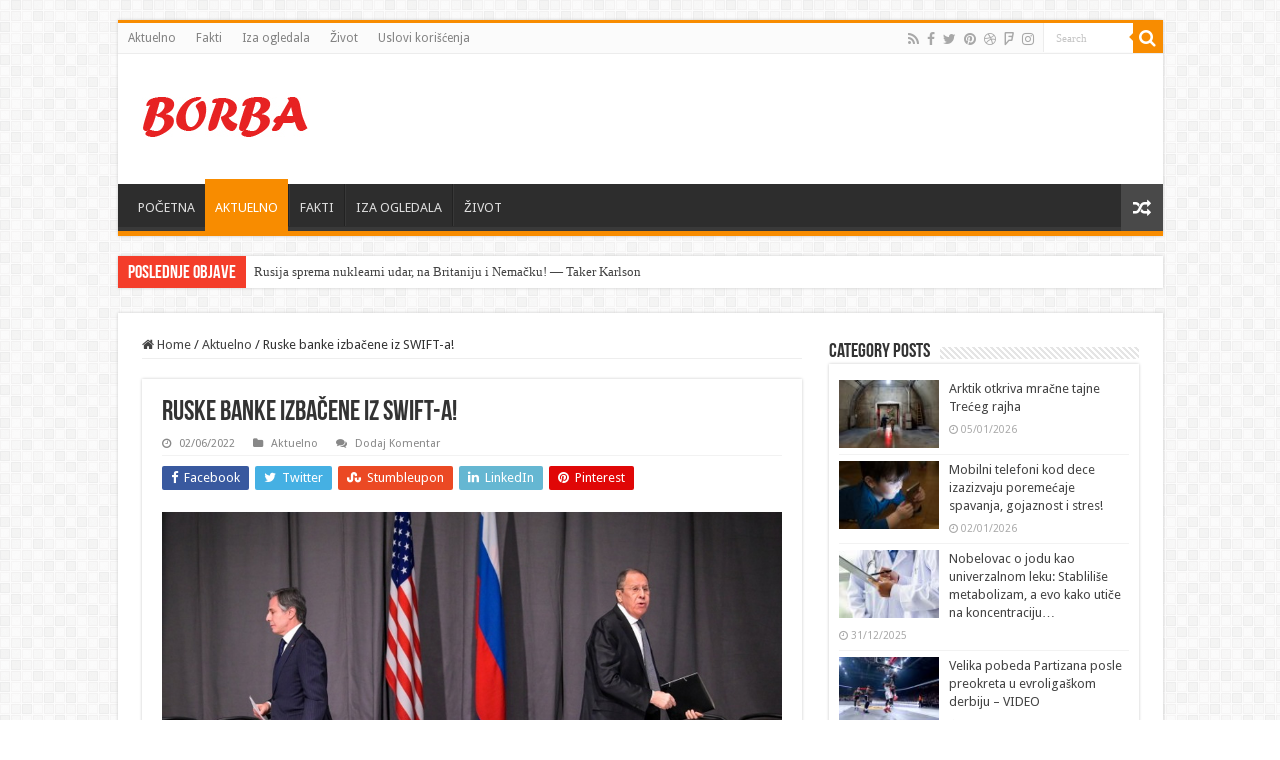

--- FILE ---
content_type: text/html; charset=UTF-8
request_url: https://www.borba.info/2022/06/02/ruske-banke-izbacene-iz-svift-a-politika/
body_size: 108605
content:
<!DOCTYPE html>
<html lang="en-US" prefix="og: http://ogp.me/ns#">
<head>
<meta charset="UTF-8" />
<link rel="profile" href="http://gmpg.org/xfn/11" />
<link rel="pingback" href="https://www.borba.info/xmlrpc.php" />
<title>Ruske banke izbačene iz SWIFT-a! | Borba Info</title>
<meta property="og:title" content="Ruske banke izbačene iz SWIFT-a! - Borba Info"/>
<meta property="og:type" content="article"/>
<meta property="og:description" content="Ambasadori zemalja EU na sastanku u Luksemburgu odobrili su šesti paket sankcija Rusiji, prenosi TAS"/>
<meta property="og:url" content="https://www.borba.info/2022/06/02/ruske-banke-izbacene-iz-svift-a-politika/"/>
<meta property="og:site_name" content="Borba Info"/>
<meta property="og:image" content="https://www.borba.info/wp-content/uploads/2022/01/fdddfdthbdbhdhdh-660x330.jpg" />
<style>
.stb-container-css {margin: 10px 10px 10px 10px;}.stb-box {}.stb-caption-box {}.stb-body-box {}
/* Class Dependent Parameters */
.stb-border.stb-alert-container {border: 1px none #FF4F4A;}.stb-side.stb-alert-container {background: #1D1A1A;filter: progid:DXImageTransform.Microsoft.gradient( startColorstr='#1D1A1A', endColorstr='#504848',GradientType=0 );background: -moz-linear-gradient(top,  #1D1A1A 30%, #504848 90%);background: -webkit-gradient(linear, left top, left bottom, color-stop(30%,#1D1A1A), color-stop(90%,#504848));background: -webkit-linear-gradient(top,  #1D1A1A 30%,#504848 90%);background: -o-linear-gradient(top,  #1D1A1A 30%,#504848 90%);background: -ms-linear-gradient(top,  #1D1A1A 30%,#504848 90%);background: linear-gradient(#1D1A1A 30%, #504848 90%);}.stb-side-none.stb-alert-container {background: #fDCBC9;filter: progid:DXImageTransform.Microsoft.gradient( startColorstr='#fDCBC9', endColorstr='#FB7D78',GradientType=0 );background: -moz-linear-gradient(top,  #fDCBC9 30%, #FB7D78 90%);background: -webkit-gradient(linear, left top, left bottom, color-stop(30%,#fDCBC9), color-stop(90%,#FB7D78));background: -webkit-linear-gradient(top,  #fDCBC9 30%,#FB7D78 90%);background: -o-linear-gradient(top,  #fDCBC9 30%,#FB7D78 90%);background: -ms-linear-gradient(top,  #fDCBC9 30%,#FB7D78 90%);background: linear-gradient(#fDCBC9 30%, #FB7D78 90%);}.stb-alert_box {background: #fDCBC9;filter: progid:DXImageTransform.Microsoft.gradient( startColorstr='#fDCBC9', endColorstr='#FB7D78',GradientType=0 );background: -moz-linear-gradient(top,  #fDCBC9 30%, #FB7D78 90%);background: -webkit-gradient(linear, left top, left bottom, color-stop(30%,#fDCBC9), color-stop(90%,#FB7D78));background: -webkit-linear-gradient(top,  #fDCBC9 30%,#FB7D78 90%);background: -o-linear-gradient(top,  #fDCBC9 30%,#FB7D78 90%);background: -ms-linear-gradient(top,  #fDCBC9 30%,#FB7D78 90%);background: linear-gradient(#fDCBC9 30%, #FB7D78 90%);color: #000000;}.stb-alert-caption_box {background: #1D1A1A;background: -moz-linear-gradient(top,  #1D1A1A 30%, #504848 90%);background: -webkit-gradient(linear, left top, left bottom, color-stop(30%,#1D1A1A), color-stop(90%,#504848));background: -webkit-linear-gradient(top,  #1D1A1A 30%,#504848 90%);background: -o-linear-gradient(top,  #1D1A1A 30%,#504848 90%);background: -ms-linear-gradient(top,  #1D1A1A 30%,#504848 90%);background: linear-gradient(#1D1A1A 30%, #504848 90%);color: #FFFFFF;}.stb-alert-body_box {background: #fDCBC9;filter: progid:DXImageTransform.Microsoft.gradient( startColorstr='#fDCBC9', endColorstr='#FB7D78',GradientType=0 );background: -moz-linear-gradient(top,  #fDCBC9 30%, #FB7D78 90%);background: -webkit-gradient(linear, left top, left bottom, color-stop(30%,#fDCBC9), color-stop(90%,#FB7D78));background: -webkit-linear-gradient(top,  #fDCBC9 30%,#FB7D78 90%);background: -o-linear-gradient(top,  #fDCBC9 30%,#FB7D78 90%);background: -ms-linear-gradient(top,  #fDCBC9 30%,#FB7D78 90%);background: linear-gradient(#fDCBC9 30%, #FB7D78 90%);color: #000000;}.stb-border.stb-black-container {border: 1px none #6E6E6E;}.stb-side.stb-black-container {background: #4B4747;filter: progid:DXImageTransform.Microsoft.gradient( startColorstr='#4B4747', endColorstr='#141414',GradientType=0 );background: -moz-linear-gradient(top,  #4B4747 30%, #141414 90%);background: -webkit-gradient(linear, left top, left bottom, color-stop(30%,#4B4747), color-stop(90%,#141414));background: -webkit-linear-gradient(top,  #4B4747 30%,#141414 90%);background: -o-linear-gradient(top,  #4B4747 30%,#141414 90%);background: -ms-linear-gradient(top,  #4B4747 30%,#141414 90%);background: linear-gradient(#4B4747 30%, #141414 90%);}.stb-side-none.stb-black-container {background: #3B3B3B;filter: progid:DXImageTransform.Microsoft.gradient( startColorstr='#3B3B3B', endColorstr='#000000',GradientType=0 );background: -moz-linear-gradient(top,  #3B3B3B 30%, #000000 90%);background: -webkit-gradient(linear, left top, left bottom, color-stop(30%,#3B3B3B), color-stop(90%,#000000));background: -webkit-linear-gradient(top,  #3B3B3B 30%,#000000 90%);background: -o-linear-gradient(top,  #3B3B3B 30%,#000000 90%);background: -ms-linear-gradient(top,  #3B3B3B 30%,#000000 90%);background: linear-gradient(#3B3B3B 30%, #000000 90%);}.stb-black_box {background: #3B3B3B;filter: progid:DXImageTransform.Microsoft.gradient( startColorstr='#3B3B3B', endColorstr='#000000',GradientType=0 );background: -moz-linear-gradient(top,  #3B3B3B 30%, #000000 90%);background: -webkit-gradient(linear, left top, left bottom, color-stop(30%,#3B3B3B), color-stop(90%,#000000));background: -webkit-linear-gradient(top,  #3B3B3B 30%,#000000 90%);background: -o-linear-gradient(top,  #3B3B3B 30%,#000000 90%);background: -ms-linear-gradient(top,  #3B3B3B 30%,#000000 90%);background: linear-gradient(#3B3B3B 30%, #000000 90%);color: #FFFFFF;}.stb-black-caption_box {background: #4B4747;background: -moz-linear-gradient(top,  #4B4747 30%, #141414 90%);background: -webkit-gradient(linear, left top, left bottom, color-stop(30%,#4B4747), color-stop(90%,#141414));background: -webkit-linear-gradient(top,  #4B4747 30%,#141414 90%);background: -o-linear-gradient(top,  #4B4747 30%,#141414 90%);background: -ms-linear-gradient(top,  #4B4747 30%,#141414 90%);background: linear-gradient(#4B4747 30%, #141414 90%);color: #FFFFFF;}.stb-black-body_box {background: #3B3B3B;filter: progid:DXImageTransform.Microsoft.gradient( startColorstr='#3B3B3B', endColorstr='#000000',GradientType=0 );background: -moz-linear-gradient(top,  #3B3B3B 30%, #000000 90%);background: -webkit-gradient(linear, left top, left bottom, color-stop(30%,#3B3B3B), color-stop(90%,#000000));background: -webkit-linear-gradient(top,  #3B3B3B 30%,#000000 90%);background: -o-linear-gradient(top,  #3B3B3B 30%,#000000 90%);background: -ms-linear-gradient(top,  #3B3B3B 30%,#000000 90%);background: linear-gradient(#3B3B3B 30%, #000000 90%);color: #FFFFFF;}.stb-border.stb-custom-container {border: 1px none #F844EE;}.stb-side.stb-custom-container {background: #1D1A1A;filter: progid:DXImageTransform.Microsoft.gradient( startColorstr='#1D1A1A', endColorstr='#504848',GradientType=0 );background: -moz-linear-gradient(top,  #1D1A1A 30%, #504848 90%);background: -webkit-gradient(linear, left top, left bottom, color-stop(30%,#1D1A1A), color-stop(90%,#504848));background: -webkit-linear-gradient(top,  #1D1A1A 30%,#504848 90%);background: -o-linear-gradient(top,  #1D1A1A 30%,#504848 90%);background: -ms-linear-gradient(top,  #1D1A1A 30%,#504848 90%);background: linear-gradient(#1D1A1A 30%, #504848 90%);}.stb-side-none.stb-custom-container {background: #F7CDF5;filter: progid:DXImageTransform.Microsoft.gradient( startColorstr='#F7CDF5', endColorstr='#F77DF1',GradientType=0 );background: -moz-linear-gradient(top,  #F7CDF5 30%, #F77DF1 90%);background: -webkit-gradient(linear, left top, left bottom, color-stop(30%,#F7CDF5), color-stop(90%,#F77DF1));background: -webkit-linear-gradient(top,  #F7CDF5 30%,#F77DF1 90%);background: -o-linear-gradient(top,  #F7CDF5 30%,#F77DF1 90%);background: -ms-linear-gradient(top,  #F7CDF5 30%,#F77DF1 90%);background: linear-gradient(#F7CDF5 30%, #F77DF1 90%);}.stb-custom_box {background: #F7CDF5;filter: progid:DXImageTransform.Microsoft.gradient( startColorstr='#F7CDF5', endColorstr='#F77DF1',GradientType=0 );background: -moz-linear-gradient(top,  #F7CDF5 30%, #F77DF1 90%);background: -webkit-gradient(linear, left top, left bottom, color-stop(30%,#F7CDF5), color-stop(90%,#F77DF1));background: -webkit-linear-gradient(top,  #F7CDF5 30%,#F77DF1 90%);background: -o-linear-gradient(top,  #F7CDF5 30%,#F77DF1 90%);background: -ms-linear-gradient(top,  #F7CDF5 30%,#F77DF1 90%);background: linear-gradient(#F7CDF5 30%, #F77DF1 90%);color: #000000;}.stb-custom-caption_box {background: #1D1A1A;background: -moz-linear-gradient(top,  #1D1A1A 30%, #504848 90%);background: -webkit-gradient(linear, left top, left bottom, color-stop(30%,#1D1A1A), color-stop(90%,#504848));background: -webkit-linear-gradient(top,  #1D1A1A 30%,#504848 90%);background: -o-linear-gradient(top,  #1D1A1A 30%,#504848 90%);background: -ms-linear-gradient(top,  #1D1A1A 30%,#504848 90%);background: linear-gradient(#1D1A1A 30%, #504848 90%);color: #FFFFFF;}.stb-custom-body_box {background: #F7CDF5;filter: progid:DXImageTransform.Microsoft.gradient( startColorstr='#F7CDF5', endColorstr='#F77DF1',GradientType=0 );background: -moz-linear-gradient(top,  #F7CDF5 30%, #F77DF1 90%);background: -webkit-gradient(linear, left top, left bottom, color-stop(30%,#F7CDF5), color-stop(90%,#F77DF1));background: -webkit-linear-gradient(top,  #F7CDF5 30%,#F77DF1 90%);background: -o-linear-gradient(top,  #F7CDF5 30%,#F77DF1 90%);background: -ms-linear-gradient(top,  #F7CDF5 30%,#F77DF1 90%);background: linear-gradient(#F7CDF5 30%, #F77DF1 90%);color: #000000;}.stb-border.stb-download-container {border: 1px none #65ADFE;}.stb-side.stb-download-container {background: #1D1A1A;filter: progid:DXImageTransform.Microsoft.gradient( startColorstr='#1D1A1A', endColorstr='#504848',GradientType=0 );background: -moz-linear-gradient(top,  #1D1A1A 30%, #504848 90%);background: -webkit-gradient(linear, left top, left bottom, color-stop(30%,#1D1A1A), color-stop(90%,#504848));background: -webkit-linear-gradient(top,  #1D1A1A 30%,#504848 90%);background: -o-linear-gradient(top,  #1D1A1A 30%,#504848 90%);background: -ms-linear-gradient(top,  #1D1A1A 30%,#504848 90%);background: linear-gradient(#1D1A1A 30%, #504848 90%);}.stb-side-none.stb-download-container {background: #78C0F7;filter: progid:DXImageTransform.Microsoft.gradient( startColorstr='#78C0F7', endColorstr='#2E7CB9',GradientType=0 );background: -moz-linear-gradient(top,  #78C0F7 30%, #2E7CB9 90%);background: -webkit-gradient(linear, left top, left bottom, color-stop(30%,#78C0F7), color-stop(90%,#2E7CB9));background: -webkit-linear-gradient(top,  #78C0F7 30%,#2E7CB9 90%);background: -o-linear-gradient(top,  #78C0F7 30%,#2E7CB9 90%);background: -ms-linear-gradient(top,  #78C0F7 30%,#2E7CB9 90%);background: linear-gradient(#78C0F7 30%, #2E7CB9 90%);}.stb-download_box {background: #78C0F7;filter: progid:DXImageTransform.Microsoft.gradient( startColorstr='#78C0F7', endColorstr='#2E7CB9',GradientType=0 );background: -moz-linear-gradient(top,  #78C0F7 30%, #2E7CB9 90%);background: -webkit-gradient(linear, left top, left bottom, color-stop(30%,#78C0F7), color-stop(90%,#2E7CB9));background: -webkit-linear-gradient(top,  #78C0F7 30%,#2E7CB9 90%);background: -o-linear-gradient(top,  #78C0F7 30%,#2E7CB9 90%);background: -ms-linear-gradient(top,  #78C0F7 30%,#2E7CB9 90%);background: linear-gradient(#78C0F7 30%, #2E7CB9 90%);color: #000000;}.stb-download-caption_box {background: #1D1A1A;background: -moz-linear-gradient(top,  #1D1A1A 30%, #504848 90%);background: -webkit-gradient(linear, left top, left bottom, color-stop(30%,#1D1A1A), color-stop(90%,#504848));background: -webkit-linear-gradient(top,  #1D1A1A 30%,#504848 90%);background: -o-linear-gradient(top,  #1D1A1A 30%,#504848 90%);background: -ms-linear-gradient(top,  #1D1A1A 30%,#504848 90%);background: linear-gradient(#1D1A1A 30%, #504848 90%);color: #FFFFFF;}.stb-download-body_box {background: #78C0F7;filter: progid:DXImageTransform.Microsoft.gradient( startColorstr='#78C0F7', endColorstr='#2E7CB9',GradientType=0 );background: -moz-linear-gradient(top,  #78C0F7 30%, #2E7CB9 90%);background: -webkit-gradient(linear, left top, left bottom, color-stop(30%,#78C0F7), color-stop(90%,#2E7CB9));background: -webkit-linear-gradient(top,  #78C0F7 30%,#2E7CB9 90%);background: -o-linear-gradient(top,  #78C0F7 30%,#2E7CB9 90%);background: -ms-linear-gradient(top,  #78C0F7 30%,#2E7CB9 90%);background: linear-gradient(#78C0F7 30%, #2E7CB9 90%);color: #000000;}.stb-border.stb-grey-container {border: 1px none #BBBBBB;}.stb-side.stb-grey-container {background: #B5B5B5;filter: progid:DXImageTransform.Microsoft.gradient( startColorstr='#B5B5B5', endColorstr='#6E6E6E',GradientType=0 );background: -moz-linear-gradient(top,  #B5B5B5 30%, #6E6E6E 90%);background: -webkit-gradient(linear, left top, left bottom, color-stop(30%,#B5B5B5), color-stop(90%,#6E6E6E));background: -webkit-linear-gradient(top,  #B5B5B5 30%,#6E6E6E 90%);background: -o-linear-gradient(top,  #B5B5B5 30%,#6E6E6E 90%);background: -ms-linear-gradient(top,  #B5B5B5 30%,#6E6E6E 90%);background: linear-gradient(#B5B5B5 30%, #6E6E6E 90%);}.stb-side-none.stb-grey-container {background: #E3E3E3;filter: progid:DXImageTransform.Microsoft.gradient( startColorstr='#E3E3E3', endColorstr='#ABABAB',GradientType=0 );background: -moz-linear-gradient(top,  #E3E3E3 30%, #ABABAB 90%);background: -webkit-gradient(linear, left top, left bottom, color-stop(30%,#E3E3E3), color-stop(90%,#ABABAB));background: -webkit-linear-gradient(top,  #E3E3E3 30%,#ABABAB 90%);background: -o-linear-gradient(top,  #E3E3E3 30%,#ABABAB 90%);background: -ms-linear-gradient(top,  #E3E3E3 30%,#ABABAB 90%);background: linear-gradient(#E3E3E3 30%, #ABABAB 90%);}.stb-grey_box {background: #E3E3E3;filter: progid:DXImageTransform.Microsoft.gradient( startColorstr='#E3E3E3', endColorstr='#ABABAB',GradientType=0 );background: -moz-linear-gradient(top,  #E3E3E3 30%, #ABABAB 90%);background: -webkit-gradient(linear, left top, left bottom, color-stop(30%,#E3E3E3), color-stop(90%,#ABABAB));background: -webkit-linear-gradient(top,  #E3E3E3 30%,#ABABAB 90%);background: -o-linear-gradient(top,  #E3E3E3 30%,#ABABAB 90%);background: -ms-linear-gradient(top,  #E3E3E3 30%,#ABABAB 90%);background: linear-gradient(#E3E3E3 30%, #ABABAB 90%);color: #000000;}.stb-grey-caption_box {background: #B5B5B5;background: -moz-linear-gradient(top,  #B5B5B5 30%, #6E6E6E 90%);background: -webkit-gradient(linear, left top, left bottom, color-stop(30%,#B5B5B5), color-stop(90%,#6E6E6E));background: -webkit-linear-gradient(top,  #B5B5B5 30%,#6E6E6E 90%);background: -o-linear-gradient(top,  #B5B5B5 30%,#6E6E6E 90%);background: -ms-linear-gradient(top,  #B5B5B5 30%,#6E6E6E 90%);background: linear-gradient(#B5B5B5 30%, #6E6E6E 90%);color: #FFFFFF;}.stb-grey-body_box {background: #E3E3E3;filter: progid:DXImageTransform.Microsoft.gradient( startColorstr='#E3E3E3', endColorstr='#ABABAB',GradientType=0 );background: -moz-linear-gradient(top,  #E3E3E3 30%, #ABABAB 90%);background: -webkit-gradient(linear, left top, left bottom, color-stop(30%,#E3E3E3), color-stop(90%,#ABABAB));background: -webkit-linear-gradient(top,  #E3E3E3 30%,#ABABAB 90%);background: -o-linear-gradient(top,  #E3E3E3 30%,#ABABAB 90%);background: -ms-linear-gradient(top,  #E3E3E3 30%,#ABABAB 90%);background: linear-gradient(#E3E3E3 30%, #ABABAB 90%);color: #000000;}.stb-border.stb-info-container {border: 1px none #7AD975;}.stb-side.stb-info-container {background: #1D1A1A;filter: progid:DXImageTransform.Microsoft.gradient( startColorstr='#1D1A1A', endColorstr='#504848',GradientType=0 );background: -moz-linear-gradient(top,  #1D1A1A 30%, #504848 90%);background: -webkit-gradient(linear, left top, left bottom, color-stop(30%,#1D1A1A), color-stop(90%,#504848));background: -webkit-linear-gradient(top,  #1D1A1A 30%,#504848 90%);background: -o-linear-gradient(top,  #1D1A1A 30%,#504848 90%);background: -ms-linear-gradient(top,  #1D1A1A 30%,#504848 90%);background: linear-gradient(#1D1A1A 30%, #504848 90%);}.stb-side-none.stb-info-container {background: #A1EA94;filter: progid:DXImageTransform.Microsoft.gradient( startColorstr='#A1EA94', endColorstr='#79B06E',GradientType=0 );background: -moz-linear-gradient(top,  #A1EA94 30%, #79B06E 90%);background: -webkit-gradient(linear, left top, left bottom, color-stop(30%,#A1EA94), color-stop(90%,#79B06E));background: -webkit-linear-gradient(top,  #A1EA94 30%,#79B06E 90%);background: -o-linear-gradient(top,  #A1EA94 30%,#79B06E 90%);background: -ms-linear-gradient(top,  #A1EA94 30%,#79B06E 90%);background: linear-gradient(#A1EA94 30%, #79B06E 90%);}.stb-info_box {background: #A1EA94;filter: progid:DXImageTransform.Microsoft.gradient( startColorstr='#A1EA94', endColorstr='#79B06E',GradientType=0 );background: -moz-linear-gradient(top,  #A1EA94 30%, #79B06E 90%);background: -webkit-gradient(linear, left top, left bottom, color-stop(30%,#A1EA94), color-stop(90%,#79B06E));background: -webkit-linear-gradient(top,  #A1EA94 30%,#79B06E 90%);background: -o-linear-gradient(top,  #A1EA94 30%,#79B06E 90%);background: -ms-linear-gradient(top,  #A1EA94 30%,#79B06E 90%);background: linear-gradient(#A1EA94 30%, #79B06E 90%);color: #000000;}.stb-info-caption_box {background: #1D1A1A;background: -moz-linear-gradient(top,  #1D1A1A 30%, #504848 90%);background: -webkit-gradient(linear, left top, left bottom, color-stop(30%,#1D1A1A), color-stop(90%,#504848));background: -webkit-linear-gradient(top,  #1D1A1A 30%,#504848 90%);background: -o-linear-gradient(top,  #1D1A1A 30%,#504848 90%);background: -ms-linear-gradient(top,  #1D1A1A 30%,#504848 90%);background: linear-gradient(#1D1A1A 30%, #504848 90%);color: #FFFFFF;}.stb-info-body_box {background: #A1EA94;filter: progid:DXImageTransform.Microsoft.gradient( startColorstr='#A1EA94', endColorstr='#79B06E',GradientType=0 );background: -moz-linear-gradient(top,  #A1EA94 30%, #79B06E 90%);background: -webkit-gradient(linear, left top, left bottom, color-stop(30%,#A1EA94), color-stop(90%,#79B06E));background: -webkit-linear-gradient(top,  #A1EA94 30%,#79B06E 90%);background: -o-linear-gradient(top,  #A1EA94 30%,#79B06E 90%);background: -ms-linear-gradient(top,  #A1EA94 30%,#79B06E 90%);background: linear-gradient(#A1EA94 30%, #79B06E 90%);color: #000000;}.stb-border.stb-warning-container {border: 1px none #FE9A05;}.stb-side.stb-warning-container {background: #1D1A1A;filter: progid:DXImageTransform.Microsoft.gradient( startColorstr='#1D1A1A', endColorstr='#504848',GradientType=0 );background: -moz-linear-gradient(top,  #1D1A1A 30%, #504848 90%);background: -webkit-gradient(linear, left top, left bottom, color-stop(30%,#1D1A1A), color-stop(90%,#504848));background: -webkit-linear-gradient(top,  #1D1A1A 30%,#504848 90%);background: -o-linear-gradient(top,  #1D1A1A 30%,#504848 90%);background: -ms-linear-gradient(top,  #1D1A1A 30%,#504848 90%);background: linear-gradient(#1D1A1A 30%, #504848 90%);}.stb-side-none.stb-warning-container {background: #F8FC91;filter: progid:DXImageTransform.Microsoft.gradient( startColorstr='#F8FC91', endColorstr='#F0D208',GradientType=0 );background: -moz-linear-gradient(top,  #F8FC91 30%, #F0D208 90%);background: -webkit-gradient(linear, left top, left bottom, color-stop(30%,#F8FC91), color-stop(90%,#F0D208));background: -webkit-linear-gradient(top,  #F8FC91 30%,#F0D208 90%);background: -o-linear-gradient(top,  #F8FC91 30%,#F0D208 90%);background: -ms-linear-gradient(top,  #F8FC91 30%,#F0D208 90%);background: linear-gradient(#F8FC91 30%, #F0D208 90%);}.stb-warning_box {background: #F8FC91;filter: progid:DXImageTransform.Microsoft.gradient( startColorstr='#F8FC91', endColorstr='#F0D208',GradientType=0 );background: -moz-linear-gradient(top,  #F8FC91 30%, #F0D208 90%);background: -webkit-gradient(linear, left top, left bottom, color-stop(30%,#F8FC91), color-stop(90%,#F0D208));background: -webkit-linear-gradient(top,  #F8FC91 30%,#F0D208 90%);background: -o-linear-gradient(top,  #F8FC91 30%,#F0D208 90%);background: -ms-linear-gradient(top,  #F8FC91 30%,#F0D208 90%);background: linear-gradient(#F8FC91 30%, #F0D208 90%);color: #000000;}.stb-warning-caption_box {background: #1D1A1A;background: -moz-linear-gradient(top,  #1D1A1A 30%, #504848 90%);background: -webkit-gradient(linear, left top, left bottom, color-stop(30%,#1D1A1A), color-stop(90%,#504848));background: -webkit-linear-gradient(top,  #1D1A1A 30%,#504848 90%);background: -o-linear-gradient(top,  #1D1A1A 30%,#504848 90%);background: -ms-linear-gradient(top,  #1D1A1A 30%,#504848 90%);background: linear-gradient(#1D1A1A 30%, #504848 90%);color: #FFFFFF;}.stb-warning-body_box {background: #F8FC91;filter: progid:DXImageTransform.Microsoft.gradient( startColorstr='#F8FC91', endColorstr='#F0D208',GradientType=0 );background: -moz-linear-gradient(top,  #F8FC91 30%, #F0D208 90%);background: -webkit-gradient(linear, left top, left bottom, color-stop(30%,#F8FC91), color-stop(90%,#F0D208));background: -webkit-linear-gradient(top,  #F8FC91 30%,#F0D208 90%);background: -o-linear-gradient(top,  #F8FC91 30%,#F0D208 90%);background: -ms-linear-gradient(top,  #F8FC91 30%,#F0D208 90%);background: linear-gradient(#F8FC91 30%, #F0D208 90%);color: #000000;}</style>
<!-- All In One SEO Pack 3.6.2ob_start_detected [-1,-1] -->
<meta name="description"  content="Ambasadori zemalja EU na sastanku u Luksemburgu odobrili su šesti paket sankcija Rusiji," />
<script type="application/ld+json" class="aioseop-schema">{"@context":"https://schema.org","@graph":[{"@type":"Organization","@id":"https://www.borba.info/#organization","url":"https://www.borba.info/","name":"Borba Info","sameAs":[]},{"@type":"WebSite","@id":"https://www.borba.info/#website","url":"https://www.borba.info/","name":"Borba Info","publisher":{"@id":"https://www.borba.info/#organization"},"potentialAction":{"@type":"SearchAction","target":"https://www.borba.info/?s={search_term_string}","query-input":"required name=search_term_string"}},{"@type":"WebPage","@id":"https://www.borba.info/2022/06/02/ruske-banke-izbacene-iz-svift-a-politika/#webpage","url":"https://www.borba.info/2022/06/02/ruske-banke-izbacene-iz-svift-a-politika/","inLanguage":"en-US","name":"Ruske banke izbačene iz SWIFT-a!","isPartOf":{"@id":"https://www.borba.info/#website"},"breadcrumb":{"@id":"https://www.borba.info/2022/06/02/ruske-banke-izbacene-iz-svift-a-politika/#breadcrumblist"},"description":"Ambasadori zemalja EU na sastanku u Luksemburgu odobrili su šesti paket sankcija Rusiji,","image":{"@type":"ImageObject","@id":"https://www.borba.info/2022/06/02/ruske-banke-izbacene-iz-svift-a-politika/#primaryimage","url":"https://www.borba.info/wp-content/uploads/2022/01/fdddfdthbdbhdhdh.jpg","width":900,"height":544},"primaryImageOfPage":{"@id":"https://www.borba.info/2022/06/02/ruske-banke-izbacene-iz-svift-a-politika/#primaryimage"},"datePublished":"2022-06-02T20:13:17+02:00","dateModified":"2022-06-02T23:21:58+02:00"},{"@type":"Article","@id":"https://www.borba.info/2022/06/02/ruske-banke-izbacene-iz-svift-a-politika/#article","isPartOf":{"@id":"https://www.borba.info/2022/06/02/ruske-banke-izbacene-iz-svift-a-politika/#webpage"},"author":{"@id":"https://www.borba.info/author/gogisa/#author"},"headline":"Ruske banke izbačene iz SWIFT-a!","datePublished":"2022-06-02T20:13:17+02:00","dateModified":"2022-06-02T23:21:58+02:00","commentCount":0,"mainEntityOfPage":{"@id":"https://www.borba.info/2022/06/02/ruske-banke-izbacene-iz-svift-a-politika/#webpage"},"publisher":{"@id":"https://www.borba.info/#organization"},"articleSection":"Aktuelno, eu, izbačene, Luksemburg, Ruske banke, SWIFT","image":{"@type":"ImageObject","@id":"https://www.borba.info/2022/06/02/ruske-banke-izbacene-iz-svift-a-politika/#primaryimage","url":"https://www.borba.info/wp-content/uploads/2022/01/fdddfdthbdbhdhdh.jpg","width":900,"height":544}},{"@type":"Person","@id":"https://www.borba.info/author/gogisa/#author","name":"gogisa","sameAs":[],"image":{"@type":"ImageObject","@id":"https://www.borba.info/#personlogo","url":"https://secure.gravatar.com/avatar/992dbf3d2140fd37a0005607c823cc4e?s=96&d=mm&r=g","width":96,"height":96,"caption":"gogisa"}},{"@type":"BreadcrumbList","@id":"https://www.borba.info/2022/06/02/ruske-banke-izbacene-iz-svift-a-politika/#breadcrumblist","itemListElement":[{"@type":"ListItem","position":1,"item":{"@type":"WebPage","@id":"https://www.borba.info/","url":"https://www.borba.info/","name":"Borba Info"}},{"@type":"ListItem","position":2,"item":{"@type":"WebPage","@id":"https://www.borba.info/2022/06/02/ruske-banke-izbacene-iz-svift-a-politika/","url":"https://www.borba.info/2022/06/02/ruske-banke-izbacene-iz-svift-a-politika/","name":"Ruske banke izbačene iz SWIFT-a!"}}]}]}</script>
<link rel="canonical" href="http://Luksemburg,%20ruske%20banke,%20izbačene,%20swift,%20EU" />
<script type="text/javascript" >
window.ga=window.ga||function(){(ga.q=ga.q||[]).push(arguments)};ga.l=+new Date;
ga('create', 'UA-166046480-1', { 'cookieDomain': 'borba.info' } );
// Plugins
ga('send', 'pageview');
</script>
<script async src="https://www.google-analytics.com/analytics.js"></script>
<!-- All In One SEO Pack -->
<link rel='dns-prefetch' href='//clientcdn.pushengage.com' />
<link rel='dns-prefetch' href='//fonts.googleapis.com' />
<link rel='dns-prefetch' href='//s.w.org' />
<link rel="alternate" type="application/rss+xml" title="Borba Info &raquo; Feed" href="https://www.borba.info/feed/" />
<link rel="alternate" type="application/rss+xml" title="Borba Info &raquo; Comments Feed" href="https://www.borba.info/comments/feed/" />
<link rel="alternate" type="application/rss+xml" title="Borba Info &raquo; Ruske banke izbačene iz SWIFT-a! Comments Feed" href="https://www.borba.info/2022/06/02/ruske-banke-izbacene-iz-svift-a-politika/feed/" />
<!-- borba.info is managing ads with Advanced Ads 1.17.11 --><script data-wpfc-render="false">
advanced_ads_ready=function(){var fns=[],listener,doc=typeof document==="object"&&document,hack=doc&&doc.documentElement.doScroll,domContentLoaded="DOMContentLoaded",loaded=doc&&(hack?/^loaded|^c/:/^loaded|^i|^c/).test(doc.readyState);if(!loaded&&doc){listener=function(){doc.removeEventListener(domContentLoaded,listener);window.removeEventListener("load",listener);loaded=1;while(listener=fns.shift())listener()};doc.addEventListener(domContentLoaded,listener);window.addEventListener("load",listener)}return function(fn){loaded?setTimeout(fn,0):fns.push(fn)}}();
</script>
<!-- <link rel='stylesheet' id='wp-block-library-css'  href='https://www.borba.info/wp-includes/css/dist/block-library/style.min.css' type='text/css' media='all' /> -->
<!-- <link rel='stylesheet' id='tie-style-css'  href='https://www.borba.info/wp-content/themes/sahifa/style.css' type='text/css' media='all' /> -->
<!-- <link rel='stylesheet' id='tie-ilightbox-skin-css'  href='https://www.borba.info/wp-content/themes/sahifa/css/ilightbox/dark-skin/skin.css' type='text/css' media='all' /> -->
<link rel="stylesheet" type="text/css" href="//www.borba.info/wp-content/cache/wpfc-minified/98id7jbn/8gec.css" media="all"/>
<link rel='stylesheet' id='Droid+Sans-css'  href='https://fonts.googleapis.com/css?family=Droid+Sans%3Aregular%2C700' type='text/css' media='all' />
<!-- <link rel='stylesheet' id='stbCoreCSS-css'  href='https://www.borba.info/wp-content/plugins/wp-special-textboxes/css/stb-core.css' type='text/css' media='all' /> -->
<link rel="stylesheet" type="text/css" href="//www.borba.info/wp-content/cache/wpfc-minified/mbhgi9ct/hou5.css" media="all"/>
<script src='//www.borba.info/wp-content/cache/wpfc-minified/qo0dpug/8gec.js' type="text/javascript"></script>
<!-- <script type='text/javascript' src='https://www.borba.info/wp-includes/js/jquery/jquery.js'></script> -->
<!-- <script type='text/javascript' src='https://www.borba.info/wp-includes/js/jquery/jquery-migrate.min.js'></script> -->
<link rel='https://api.w.org/' href='https://www.borba.info/wp-json/' />
<link rel="EditURI" type="application/rsd+xml" title="RSD" href="https://www.borba.info/xmlrpc.php?rsd" />
<link rel="wlwmanifest" type="application/wlwmanifest+xml" href="https://www.borba.info/wp-includes/wlwmanifest.xml" /> 
<link rel='prev' title='Britanski Gardijan: Ili će se Zapad složiti sa Rusijom ili će se svet suočiti sa ogromnom ekonomskom krizom!' href='https://www.borba.info/2022/06/02/britanski-gardijan-ili-ce-se-zapad-sloziti-sa-rusijom-ili-ce-se-svet-suociti-sa-ogromnom-ekonomskom-krizom-politika/' />
<link rel='next' title='Merkelova prekinula ćutanje i prvi put progovorila o situaciji u Ukrajini!' href='https://www.borba.info/2022/06/03/merkelova-prekinula-cutanje-i-prvi-put-progovorila-o-situaciji-u-ukrajini-politika/' />
<meta name="generator" content="WordPress 5.4.18" />
<link rel='shortlink' href='https://www.borba.info/?p=19996' />
<link rel="alternate" type="application/json+oembed" href="https://www.borba.info/wp-json/oembed/1.0/embed?url=https%3A%2F%2Fwww.borba.info%2F2022%2F06%2F02%2Fruske-banke-izbacene-iz-svift-a-politika%2F" />
<link rel="alternate" type="text/xml+oembed" href="https://www.borba.info/wp-json/oembed/1.0/embed?url=https%3A%2F%2Fwww.borba.info%2F2022%2F06%2F02%2Fruske-banke-izbacene-iz-svift-a-politika%2F&#038;format=xml" />
<link rel="shortcut icon" href="https://www.borba.info/wp-content/uploads/2020/05/favikon3.png" title="Favicon" />
<!--[if IE]>
<script type="text/javascript">jQuery(document).ready(function (){ jQuery(".menu-item").has("ul").children("a").attr("aria-haspopup", "true");});</script>
<![endif]-->
<!--[if lt IE 9]>
<script src="https://www.borba.info/wp-content/themes/sahifa/js/html5.js"></script>
<script src="https://www.borba.info/wp-content/themes/sahifa/js/selectivizr-min.js"></script>
<![endif]-->
<!--[if IE 9]>
<link rel="stylesheet" type="text/css" media="all" href="https://www.borba.info/wp-content/themes/sahifa/css/ie9.css" />
<![endif]-->
<!--[if IE 8]>
<link rel="stylesheet" type="text/css" media="all" href="https://www.borba.info/wp-content/themes/sahifa/css/ie8.css" />
<![endif]-->
<!--[if IE 7]>
<link rel="stylesheet" type="text/css" media="all" href="https://www.borba.info/wp-content/themes/sahifa/css/ie7.css" />
<![endif]-->
<meta name="viewport" content="width=device-width, initial-scale=1.0" />
<style type="text/css" media="screen">
body{
font-family: 'Droid Sans';
}
</style>
<script type="text/javascript">
/* <![CDATA[ */
var sf_position = '0';
var sf_templates = "<a href=\"{search_url_escaped}\">View All Results<\/a>";
var sf_input = '.search-live';
jQuery(document).ready(function(){
jQuery(sf_input).ajaxyLiveSearch({"expand":false,"searchUrl":"https:\/\/www.borba.info\/?s=%s","text":"Search","delay":500,"iwidth":180,"width":315,"ajaxUrl":"https:\/\/www.borba.info\/wp-admin\/admin-ajax.php","rtl":0});
jQuery(".live-search_ajaxy-selective-input").keyup(function() {
var width = jQuery(this).val().length * 8;
if(width < 50) {
width = 50;
}
jQuery(this).width(width);
});
jQuery(".live-search_ajaxy-selective-search").click(function() {
jQuery(this).find(".live-search_ajaxy-selective-input").focus();
});
jQuery(".live-search_ajaxy-selective-close").click(function() {
jQuery(this).parent().remove();
});
});
/* ]]> */
</script>
<script data-ad-client="ca-pub-7885434960185672" async src="https://pagead2.googlesyndication.com/pagead/js/adsbygoogle.js"></script></head>
<body id="top" class="post-template-default single single-post postid-19996 single-format-standard lazy-enabled">
<div class="wrapper-outer">
<div class="background-cover"></div>
<aside id="slide-out">
<div class="search-mobile">
<form method="get" id="searchform-mobile" action="https://www.borba.info/">
<button class="search-button" type="submit" value="Search"><i class="fa fa-search"></i></button>
<input type="text" id="s-mobile" name="s" title="Search" value="Search" onfocus="if (this.value == 'Search') {this.value = '';}" onblur="if (this.value == '') {this.value = 'Search';}"  />
</form>
</div><!-- .search-mobile /-->
<div class="social-icons">
<a class="ttip-none" title="Rss" href="https://www.borba.info/feed/" target="_blank"><i class="fa fa-rss"></i></a><a class="ttip-none" title="Facebook" href="https://www.facebook.com/TieLabs" target="_blank"><i class="fa fa-facebook"></i></a><a class="ttip-none" title="Twitter" href="https://twitter.com/TieLabs" target="_blank"><i class="fa fa-twitter"></i></a><a class="ttip-none" title="Pinterest" href="http://www.pinterest.com/mo3aser/" target="_blank"><i class="fa fa-pinterest"></i></a><a class="ttip-none" title="Dribbble" href="http://dribbble.com/mo3aser" target="_blank"><i class="fa fa-dribbble"></i></a><a class="ttip-none" title="Foursquare" href="https://foursquare.com/mo3aser" target="_blank"><i class="fa fa-foursquare"></i></a><a class="ttip-none" title="instagram" href="http://instagram.com/imo3aser" target="_blank"><i class="fa fa-instagram"></i></a>
</div>
<div id="mobile-menu" ></div>
</aside><!-- #slide-out /-->
<div id="wrapper" class="boxed">
<div class="inner-wrapper">
<header id="theme-header" class="theme-header">
<div id="top-nav" class="top-nav">
<div class="container">
<div class="top-menu"><ul id="menu-top" class="menu"><li id="menu-item-699" class="menu-item menu-item-type-taxonomy menu-item-object-category current-post-ancestor current-menu-parent current-post-parent menu-item-699"><a href="https://www.borba.info/category/aktuelno/">Aktuelno</a></li>
<li id="menu-item-700" class="menu-item menu-item-type-taxonomy menu-item-object-category menu-item-700"><a href="https://www.borba.info/category/fakti/">Fakti</a></li>
<li id="menu-item-701" class="menu-item menu-item-type-taxonomy menu-item-object-category menu-item-701"><a href="https://www.borba.info/category/iza-ogledala/">Iza ogledala</a></li>
<li id="menu-item-702" class="menu-item menu-item-type-taxonomy menu-item-object-category menu-item-702"><a href="https://www.borba.info/category/zivot/">Život</a></li>
<li id="menu-item-43009" class="menu-item menu-item-type-post_type menu-item-object-page menu-item-43009"><a href="https://www.borba.info/uslovi/">Uslovi korišćenja</a></li>
</ul></div>
<div class="search-block">
<form method="get" id="searchform-header" action="https://www.borba.info/">
<button class="search-button" type="submit" value="Search"><i class="fa fa-search"></i></button>
<input class="search-live" type="text" id="s-header" name="s" title="Search" value="Search" onfocus="if (this.value == 'Search') {this.value = '';}" onblur="if (this.value == '') {this.value = 'Search';}"  />
</form>
</div><!-- .search-block /-->
<div class="social-icons">
<a class="ttip-none" title="Rss" href="https://www.borba.info/feed/" target="_blank"><i class="fa fa-rss"></i></a><a class="ttip-none" title="Facebook" href="https://www.facebook.com/TieLabs" target="_blank"><i class="fa fa-facebook"></i></a><a class="ttip-none" title="Twitter" href="https://twitter.com/TieLabs" target="_blank"><i class="fa fa-twitter"></i></a><a class="ttip-none" title="Pinterest" href="http://www.pinterest.com/mo3aser/" target="_blank"><i class="fa fa-pinterest"></i></a><a class="ttip-none" title="Dribbble" href="http://dribbble.com/mo3aser" target="_blank"><i class="fa fa-dribbble"></i></a><a class="ttip-none" title="Foursquare" href="https://foursquare.com/mo3aser" target="_blank"><i class="fa fa-foursquare"></i></a><a class="ttip-none" title="instagram" href="http://instagram.com/imo3aser" target="_blank"><i class="fa fa-instagram"></i></a>
</div>
</div><!-- .container /-->
</div><!-- .top-menu /-->
<div class="header-content">
<a id="slide-out-open" class="slide-out-open" href="#"><span></span></a>
<div class="logo" style=" margin-top:15px; margin-bottom:15px;">
<h2>								<a title="Borba Info" href="https://www.borba.info/">
<img src="https://www.borba.info/wp-content/uploads/2020/05/borba01.jpg" alt="Borba Info"  /><strong>Borba Info Vesti</strong>
</a>
</h2>			</div><!-- .logo /-->
<div class="e3lan e3lan-top">			<script async src="https://pagead2.googlesyndication.com/pagead/js/adsbygoogle.js"></script>
<!-- Borba 728x90 -->
<ins class="adsbygoogle"
style="display:inline-block;width:728px;height:90px"
data-ad-client="ca-pub-7885434960185672"
data-ad-slot="8941354434"></ins>
<script>
(adsbygoogle = window.adsbygoogle || []).push({});
</script>
</div>			<div class="clear"></div>
</div>
<nav id="main-nav" class="fixed-enabled">
<div class="container">
<div class="main-menu"><ul id="menu-glavni" class="menu"><li id="menu-item-707" class="menu-item menu-item-type-custom menu-item-object-custom menu-item-707"><a href="http://borba.info">POČETNA</a></li>
<li id="menu-item-703" class="menu-item menu-item-type-taxonomy menu-item-object-category current-post-ancestor current-menu-parent current-post-parent menu-item-703"><a href="https://www.borba.info/category/aktuelno/">AKTUELNO</a></li>
<li id="menu-item-704" class="menu-item menu-item-type-taxonomy menu-item-object-category menu-item-704"><a href="https://www.borba.info/category/fakti/">FAKTI</a></li>
<li id="menu-item-705" class="menu-item menu-item-type-taxonomy menu-item-object-category menu-item-705"><a href="https://www.borba.info/category/iza-ogledala/">IZA OGLEDALA</a></li>
<li id="menu-item-706" class="menu-item menu-item-type-taxonomy menu-item-object-category menu-item-706"><a href="https://www.borba.info/category/zivot/">ŽIVOT</a></li>
</ul></div>										<a href="https://www.borba.info/?tierand=1" class="random-article ttip" title="Random Article"><i class="fa fa-random"></i></a>
</div>
</nav><!-- .main-nav /-->
</header><!-- #header /-->
<div class="clear"></div>
<div id="breaking-news" class="breaking-news">
<span class="breaking-news-title"><i class="fa fa-bolt"></i> <span>Poslednje objave</span></span>
<ul>
<li><a href="https://www.borba.info/2026/01/17/zaokret-u-beloj-kuci-sta-je-nateralo-trampa-da-zastane-u-obracunu-sa-iranom/" title="Zaokret u Beloj kući: Šta je nateralo Trampa da zastane u obračunu sa Iranom?">Zaokret u Beloj kući: Šta je nateralo Trampa da zastane u obračunu sa Iranom?</a></li>
<li><a href="https://www.borba.info/2026/01/17/vitaker-rusija-ce-se-uspesno-obracunati-sa-ukrajinom-i-biti-spremna-za-novi-sukob-za-tri-godine/" title="Vitaker: Rusija će se uspešno, obračunati sa Ukrajinom i biti spremna za novi sukob za tri godine!">Vitaker: Rusija će se uspešno, obračunati sa Ukrajinom i biti spremna za novi sukob za tri godine!</a></li>
<li><a href="https://www.borba.info/2026/01/17/rusija-sprema-nuklearni-udar-na-britaniju-i-nemacku-taker-karlson/" title="Rusija sprema nuklearni udar, na Britaniju i Nemačku! — Taker Karlson">Rusija sprema nuklearni udar, na Britaniju i Nemačku! — Taker Karlson</a></li>
<li><a href="https://www.borba.info/2026/01/17/britanija-za-razliku-od-francuske-i-italije-ne-zeli-mir-sa-rusijom/" title="Britanija, za razliku od Francuske i Italije, ne želi mir sa Rusijom!">Britanija, za razliku od Francuske i Italije, ne želi mir sa Rusijom!</a></li>
<li><a href="https://www.borba.info/2026/01/16/misteriozni-nestanak-americkog-borbenog-aviona-kod-japana-podigao-uzbunu/" title="Misteriozni nestanak američkog borbenog aviona kod Japana podigao uzbunu">Misteriozni nestanak američkog borbenog aviona kod Japana podigao uzbunu</a></li>
<li><a href="https://www.borba.info/2026/01/16/drevni-inuiti-u-strahu-da-ce-ih-tramp-unistiti-kao-narod-na-grenlandu/" title="Drevni Inuiti u strahu da će ih Tramp „uništiti kao narod“, na Grenlandu!">Drevni Inuiti u strahu da će ih Tramp „uništiti kao narod“, na Grenlandu!</a></li>
<li><a href="https://www.borba.info/2026/01/16/nastavicemo-kupovinu-energije-od-rusije-afd/" title="Nastavićemo kupovinu energije od Rusije! — AfD">Nastavićemo kupovinu energije od Rusije! — AfD</a></li>
<li><a href="https://www.borba.info/2026/01/16/15-italijana-15-francuza-15-nemaca-stize-na-grenland-zvuci-kao-pocetak-nekog-vica-groseto/" title="&#8220;15 Italijana, 15 Francuza, 15 Nemaca stiže na Grenland&#8230; — Zvuči kao početak, nekog vica!&#8221; — Groseto">&#8220;15 Italijana, 15 Francuza, 15 Nemaca stiže na Grenland&#8230; — Zvuči kao početak, nekog vica!&#8221; — Groseto</a></li>
<li><a href="https://www.borba.info/2026/01/16/povukao-rucnu-tramp-ne-sme-da-napadne-iran/" title="&#8220;Povukao ručnu&#8221;: Tramp ne sme da napadne Iran!">&#8220;Povukao ručnu&#8221;: Tramp ne sme da napadne Iran!</a></li>
<li><a href="https://www.borba.info/2026/01/16/udar-u-harkovu-koji-menja-sve-strucnjaci-zvone-na-uzbunu/" title="Udar u Harkovu koji menja sve – Stručnjaci zvone na uzbunu">Udar u Harkovu koji menja sve – Stručnjaci zvone na uzbunu</a></li>
</ul>
<script type="text/javascript">
jQuery(document).ready(function(){
createTicker(); 
});
function rotateTicker(){                                   
if( i == tickerItems.length ){ i = 0; }                                                         
tickerText = tickerItems[i];                              
c = 0;                                                    
typetext();                                               
setTimeout( "rotateTicker()", 3500 );                     
i++;                                                      
}                                                           
</script>
</div> <!-- .breaking-news -->
<div class="e3lan e3lan-below_header">		</div>
<div id="main-content" class="container">
<div class="content">
<nav id="crumbs"><a href="https://www.borba.info/"><span class="fa fa-home" aria-hidden="true"></span> Home</a><span class="delimiter">/</span><a href="https://www.borba.info/category/aktuelno/">Aktuelno</a><span class="delimiter">/</span><span class="current">Ruske banke izbačene iz SWIFT-a!</span></nav>
<div class="e3lan e3lan-post">		</div>
<article class="post-listing post-19996 post type-post status-publish format-standard has-post-thumbnail  category-aktuelno tag-eu tag-izbacene tag-luksemburg tag-ruske-banke tag-swift" id="the-post">
<div class="post-inner">
<h1 class="name post-title entry-title"><span itemprop="name">Ruske banke izbačene iz SWIFT-a!</span></h1>
<p class="post-meta">
<span class="tie-date"><i class="fa fa-clock-o"></i>02/06/2022</span>	
<span class="post-cats"><i class="fa fa-folder"></i><a href="https://www.borba.info/category/aktuelno/" rel="category tag">Aktuelno</a></span>
<span class="post-comments"><i class="fa fa-comments"></i><a href="https://www.borba.info/2022/06/02/ruske-banke-izbacene-iz-svift-a-politika/#respond"><span class="dsq-postid" data-dsqidentifier="19996 https://www.borba.info/?p=19996">Leave a comment</span></a></span>
</p>
<div class="clear"></div>
<div class="entry">
<div class="share-post">
<span class="share-text">Share</span>
<ul class="flat-social">
<li><a href="http://www.facebook.com/sharer.php?u=https://www.borba.info/?p=19996" class="social-facebook" rel="external" target="_blank"><i class="fa fa-facebook"></i> <span>Facebook</span></a></li>
<li><a href="https://twitter.com/intent/tweet?text=Ruske+banke+izba%C4%8Dene+iz+SWIFT-a%21&url=https://www.borba.info/?p=19996" class="social-twitter" rel="external" target="_blank"><i class="fa fa-twitter"></i> <span>Twitter</span></a></li>
<li><a href="http://www.stumbleupon.com/submit?url=https://www.borba.info/?p=19996&title=Ruske+banke+izba%C4%8Dene+iz+SWIFT-a%21" class="social-stumble" rel="external" target="_blank"><i class="fa fa-stumbleupon"></i> <span>Stumbleupon</span></a></li>
<li><a href="http://www.linkedin.com/shareArticle?mini=true&url=https://www.borba.info/?p=19996&title=Ruske+banke+izba%C4%8Dene+iz+SWIFT-a%21" class="social-linkedin" rel="external" target="_blank"><i class="fa fa-linkedin"></i> <span>LinkedIn</span></a></li>
<li><a href="http://pinterest.com/pin/create/button/?url=https://www.borba.info/?p=19996&amp;description=Ruske+banke+izba%C4%8Dene+iz+SWIFT-a%21&amp;media=https://www.borba.info/wp-content/uploads/2022/01/fdddfdthbdbhdhdh-660x330.jpg" class="social-pinterest" rel="external" target="_blank"><i class="fa fa-pinterest"></i> <span>Pinterest</span></a></li>
</ul>
<div class="clear"></div>
</div> <!-- .share-post -->
<p style="text-align: center;"><div style="text-align: center; " id="borba-1232761419"><!-- Httpool Block -->
<div class="tas-ads" tas-zone="87097fed2" tas-format="320x100"></div>
<script type="text/javascript" async src="https://relay-rs.ads.httpool.com"></script>
<!-- /Httpool Block -->
</div></p>
<p style="text-align: center;"><img class="alignnone size-full wp-image-15660" src="https://www.borba.info/wp-content/uploads/2022/01/fdddfdthbdbhdhdh.jpg" alt="" width="900" height="544" srcset="https://www.borba.info/wp-content/uploads/2022/01/fdddfdthbdbhdhdh.jpg 900w, https://www.borba.info/wp-content/uploads/2022/01/fdddfdthbdbhdhdh-300x181.jpg 300w, https://www.borba.info/wp-content/uploads/2022/01/fdddfdthbdbhdhdh-768x464.jpg 768w" sizes="(max-width: 900px) 100vw, 900px" /></p>
<h4><strong>Ambasadori zemalja EU na sastanku u Luksemburgu odobrili su šesti paket sankcija Rusiji, prenosi TASS pozivajući se na francusko predsedavanje EU.</strong></h4>
<p>„Tri ruske banke, uključujući Sberbanku i jednu belorusku banku“ biće isključene iz međunarodnog međubankarskog sistema za prenos informacija i SVIFT plaćanja.</p>
<p style="text-align: center;"><div style="text-align: center; " id="borba-1045818192"><script async src="https://pagead2.googlesyndication.com/pagead/js/adsbygoogle.js"></script>
<ins class="adsbygoogle"
style="display:block; text-align:center;"
data-ad-layout="in-article"
data-ad-format="fluid"
data-ad-client="ca-pub-7885434960185672"
data-ad-slot="3467736408"></ins>
<script>
(adsbygoogle = window.adsbygoogle || []).push({});
</script></div></p>
<p>Među bankama, koje su takođe potpale pod zabranu su Rosselhozbanka i Moskovska kreditna banka.</p>
<p><strong><a href="http://t.me/borbainf" target="_blank" rel="noopener noreferrer"><em><span style="color: #333333;">Pratite &#8220;Borbine&#8221; odabrane vesti na mreži “Telegram”, na Android telefonima ili desktop računarima</span>&nbsp;<span style="color: #ff0000;">OVDE</span></em></a></strong></p>
<p>Osim toga, dokument proširuje ograničenja na isporuku robe u Rusiju, koja će uticati na hemijske i visokotehnološke proizvode.</p>
<p>Takođe uvodi „zabranu za tri ruske medijske organizacije uključene u širenje propagande“.</p>
<p>Međutim, njihova imena nisu saopštena.</p>
<p>Ključ novog dokumenta biće zabrana isporuke ruske nafte morem, koja bi trebalo da stupi na snagu za šest meseci.</p>
<p>Ograničenja će početi da važe nakon zvaničnog objavljivanja.</p>
<p>Očekuje se da će se to dogoditi u petak.</p>
<p style="text-align: center;"><div style="text-align: center; " id="borba-1214006459"><!-- Httpool Block -->
<div class="tas-ads" tas-zone="a0e6857be" tas-format="300x250"></div>
<script type="text/javascript" async src="https://relay-rs.ads.httpool.com"></script>
<!-- /Httpool Block -->
</div></p>
<p>Podsetimo, ranije je javni servis objavio da je Ministarstvo finansija SAD uvelo sankcije protiv Marije Zaharove.</p>
<p>Na listi su i ministar građevinarstva i stambeno-komunalnih delatnosti Irek Fajzulin, biznismen Aleksej Mordašov i njegovi sinovi, šef Kancelarije Vlade Ruske Federacije Dmitrij Grigorenko i ministar ekonomije Rusije Maksim Rešetnjikov.</p>
<p>Ukupno je na listi bilo 17 Rusa.</p>
<p><script async="" src="https://telegram.org/js/telegram-widget.js?19" data-telegram-post="borbainf/1548" data-width="100%"></script></p>
<p><strong>Borba.Info</strong></p>
<div style="text-align: center; " id="borba-1858507493"><script async src="https://pagead2.googlesyndication.com/pagead/js/adsbygoogle.js"></script>
<ins class="adsbygoogle"
style="display:block"
data-ad-format="autorelaxed"
data-ad-client="ca-pub-7885434960185672"
data-ad-slot="4808738230"></ins>
<script>
(adsbygoogle = window.adsbygoogle || []).push({});
</script>
</div>
<div style="text-align: center; " id="borba-1976966755"><script async src="https://pagead2.googlesyndication.com/pagead/js/adsbygoogle.js"></script>
<ins class="adsbygoogle"
style="display:inline-block;width:600px;height:300px"
data-ad-client="ca-pub-7885434960185672"
data-ad-slot="7298158444"></ins>
<script>
(adsbygoogle = window.adsbygoogle || []).push({});
</script></div>
<p><strong><a href="http://t.me/borbainf" target="_blank" rel="noopener noreferrer"><em><span style="color: #333333;">Pratite &#8220;Borbine&#8221; odabrane vesti na mreži “Telegram”, na Android telefonima ili desktop računarima</span>&nbsp;<span style="color: #ff0000;">OVDE</span></em></a></strong></p>
</div><!-- .entry /-->
<div class="share-post">
<span class="share-text">Share</span>
<ul class="flat-social">
<li><a href="http://www.facebook.com/sharer.php?u=https://www.borba.info/?p=19996" class="social-facebook" rel="external" target="_blank"><i class="fa fa-facebook"></i> <span>Facebook</span></a></li>
<li><a href="https://twitter.com/intent/tweet?text=Ruske+banke+izba%C4%8Dene+iz+SWIFT-a%21&url=https://www.borba.info/?p=19996" class="social-twitter" rel="external" target="_blank"><i class="fa fa-twitter"></i> <span>Twitter</span></a></li>
<li><a href="http://www.stumbleupon.com/submit?url=https://www.borba.info/?p=19996&title=Ruske+banke+izba%C4%8Dene+iz+SWIFT-a%21" class="social-stumble" rel="external" target="_blank"><i class="fa fa-stumbleupon"></i> <span>Stumbleupon</span></a></li>
<li><a href="http://www.linkedin.com/shareArticle?mini=true&url=https://www.borba.info/?p=19996&title=Ruske+banke+izba%C4%8Dene+iz+SWIFT-a%21" class="social-linkedin" rel="external" target="_blank"><i class="fa fa-linkedin"></i> <span>LinkedIn</span></a></li>
<li><a href="http://pinterest.com/pin/create/button/?url=https://www.borba.info/?p=19996&amp;description=Ruske+banke+izba%C4%8Dene+iz+SWIFT-a%21&amp;media=https://www.borba.info/wp-content/uploads/2022/01/fdddfdthbdbhdhdh-660x330.jpg" class="social-pinterest" rel="external" target="_blank"><i class="fa fa-pinterest"></i> <span>Pinterest</span></a></li>
</ul>
<div class="clear"></div>
</div> <!-- .share-post -->
<div class="clear"></div>
</div><!-- .post-inner -->
<script type="application/ld+json">{"@context":"http:\/\/schema.org","@type":"Article","dateCreated":"2022-06-02T22:13:17+02:00","datePublished":"2022-06-02T22:13:17+02:00","dateModified":"2022-06-03T01:21:58+02:00","headline":"Ruske banke izba\u010dene iz SWIFT-a!","name":"Ruske banke izba\u010dene iz SWIFT-a!","keywords":"eu,izba\u010dene,Luksemburg,Ruske banke,SWIFT","url":"https:\/\/www.borba.info\/2022\/06\/02\/ruske-banke-izbacene-iz-svift-a-politika\/","description":"Ambasadori zemalja EU na sastanku u Luksemburgu odobrili su \u0161esti paket sankcija Rusiji, prenosi TASS pozivajuc\u0301i se na francusko predsedavanje EU. \u201eTri ruske banke, uklju\u010dujuc\u0301i Sberbanku i jednu bel","copyrightYear":"2022","publisher":{"@id":"#Publisher","@type":"Organization","name":"Borba Info","logo":{"@type":"ImageObject","url":"https:\/\/www.borba.info\/wp-content\/uploads\/2020\/05\/borba01.jpg"},"sameAs":["https:\/\/www.facebook.com\/TieLabs","https:\/\/twitter.com\/TieLabs","http:\/\/dribbble.com\/mo3aser","https:\/\/foursquare.com\/mo3aser","http:\/\/www.pinterest.com\/mo3aser\/","http:\/\/instagram.com\/imo3aser"]},"sourceOrganization":{"@id":"#Publisher"},"copyrightHolder":{"@id":"#Publisher"},"mainEntityOfPage":{"@type":"WebPage","@id":"https:\/\/www.borba.info\/2022\/06\/02\/ruske-banke-izbacene-iz-svift-a-politika\/","breadcrumb":{"@id":"#Breadcrumb"}},"author":{"@type":"Person","name":"gogisa","url":"https:\/\/www.borba.info\/author\/gogisa\/"},"articleSection":"Aktuelno","articleBody":"\n\n\nAmbasadori zemalja EU na sastanku u Luksemburgu odobrili su \u0161esti paket sankcija Rusiji, prenosi TASS pozivajuc\u0301i se na francusko predsedavanje EU.\n\u201eTri ruske banke, uklju\u010dujuc\u0301i Sberbanku i jednu belorusku banku\u201c bic\u0301e isklju\u010dene iz me\u0111unarodnog me\u0111ubankarskog sistema za prenos informacija i SVIFT plac\u0301anja.\n\nMe\u0111u bankama, koje su tako\u0111e potpale pod zabranu su Rosselhozbanka i Moskovska kreditna banka.\n\nPratite \"Borbine\" odabrane vesti na mre\u017ei \u201cTelegram\u201d, na Android telefonima ili desktop ra\u010dunarima&nbsp;OVDE\n\nOsim toga, dokument pro\u0161iruje ograni\u010denja na isporuku robe u Rusiju, koja c\u0301e uticati na hemijske i visokotehnolo\u0161ke proizvode.\n\nTako\u0111e uvodi \u201ezabranu za tri ruske medijske organizacije uklju\u010dene u \u0161irenje propagande\u201c.\n\nMe\u0111utim, njihova imena nisu saop\u0161tena.\n\nKlju\u010d novog dokumenta bic\u0301e zabrana isporuke ruske nafte morem, koja bi trebalo da stupi na snagu za \u0161est meseci.\n\nOgrani\u010denja c\u0301e po\u010deti da va\u017ee nakon zvani\u010dnog objavljivanja.\n\nO\u010dekuje se da c\u0301e se to dogoditi u petak.\n\nPodsetimo, ranije je javni servis objavio da je Ministarstvo finansija SAD uvelo sankcije protiv Marije Zaharove.\n\nNa listi su i ministar gra\u0111evinarstva i stambeno-komunalnih delatnosti Irek Fajzulin, biznismen Aleksej Morda\u0161ov i njegovi sinovi, \u0161ef Kancelarije Vlade Ruske Federacije Dmitrij Grigorenko i ministar ekonomije Rusije Maksim Re\u0161etnjikov.\n\nUkupno je na listi bilo 17 Rusa.\n\n\n\nBorba.Info\n\n\n\n\n\nPratite \"Borbine\" odabrane vesti na mre\u017ei \u201cTelegram\u201d, na Android telefonima ili desktop ra\u010dunarima&nbsp;OVDE","image":{"@type":"ImageObject","url":"https:\/\/www.borba.info\/wp-content\/uploads\/2022\/01\/fdddfdthbdbhdhdh.jpg","width":900,"height":544}}</script>
</article><!-- .post-listing -->
<p class="post-tag">Tag<a href="https://www.borba.info/tag/eu/" rel="tag">eu</a> <a href="https://www.borba.info/tag/izbacene/" rel="tag">izbačene</a> <a href="https://www.borba.info/tag/luksemburg/" rel="tag">Luksemburg</a> <a href="https://www.borba.info/tag/ruske-banke/" rel="tag">Ruske banke</a> <a href="https://www.borba.info/tag/swift/" rel="tag">SWIFT</a></p>
<div class="e3lan e3lan-post">		</div>
<div class="post-navigation">
<div class="post-previous"><a href="https://www.borba.info/2022/06/02/britanski-gardijan-ili-ce-se-zapad-sloziti-sa-rusijom-ili-ce-se-svet-suociti-sa-ogromnom-ekonomskom-krizom-politika/" rel="prev"><span>Previous</span> Britanski Gardijan: Ili će se Zapad složiti sa Rusijom ili će se svet suočiti sa ogromnom ekonomskom krizom!</a></div>
<div class="post-next"><a href="https://www.borba.info/2022/06/03/merkelova-prekinula-cutanje-i-prvi-put-progovorila-o-situaciji-u-ukrajini-politika/" rel="next"><span>Next</span> Merkelova prekinula ćutanje i prvi put progovorila o situaciji u Ukrajini!</a></div>
</div><!-- .post-navigation -->
<section id="related_posts">
<div class="block-head">
<h3>Related Articles</h3><div class="stripe-line"></div>
</div>
<div class="post-listing">
<div class="related-item">
<div class="post-thumbnail">
<a href="https://www.borba.info/2026/01/17/vitaker-rusija-ce-se-uspesno-obracunati-sa-ukrajinom-i-biti-spremna-za-novi-sukob-za-tri-godine/">
<img width="310" height="165" src="https://www.borba.info/wp-content/uploads/2025/11/metju-nato-ambasador-amerika-310x165.jpg" class="attachment-tie-medium size-tie-medium wp-post-image" alt="" />						<span class="fa overlay-icon"></span>
</a>
</div><!-- post-thumbnail /-->
<h3><a href="https://www.borba.info/2026/01/17/vitaker-rusija-ce-se-uspesno-obracunati-sa-ukrajinom-i-biti-spremna-za-novi-sukob-za-tri-godine/" rel="bookmark">Vitaker: Rusija će se uspešno, obračunati sa Ukrajinom i biti spremna za novi sukob za tri godine!</a></h3>
<p class="post-meta"><span class="tie-date"><i class="fa fa-clock-o"></i>17/01/2026</span></p>
</div>
<div class="related-item">
<div class="post-thumbnail">
<a href="https://www.borba.info/2026/01/17/rusija-sprema-nuklearni-udar-na-britaniju-i-nemacku-taker-karlson/">
<img width="310" height="165" src="https://www.borba.info/wp-content/uploads/2025/11/putin-raketa-projektil-nuklearna-rusija-oruzje-310x165.jpg" class="attachment-tie-medium size-tie-medium wp-post-image" alt="" />						<span class="fa overlay-icon"></span>
</a>
</div><!-- post-thumbnail /-->
<h3><a href="https://www.borba.info/2026/01/17/rusija-sprema-nuklearni-udar-na-britaniju-i-nemacku-taker-karlson/" rel="bookmark">Rusija sprema nuklearni udar, na Britaniju i Nemačku! — Taker Karlson</a></h3>
<p class="post-meta"><span class="tie-date"><i class="fa fa-clock-o"></i>17/01/2026</span></p>
</div>
<div class="related-item">
<div class="post-thumbnail">
<a href="https://www.borba.info/2026/01/17/britanija-za-razliku-od-francuske-i-italije-ne-zeli-mir-sa-rusijom/">
<img width="310" height="165" src="https://www.borba.info/wp-content/uploads/2024/11/kir-starmer-britanija-premijer-duboka-drzava-310x165.jpg" class="attachment-tie-medium size-tie-medium wp-post-image" alt="" />						<span class="fa overlay-icon"></span>
</a>
</div><!-- post-thumbnail /-->
<h3><a href="https://www.borba.info/2026/01/17/britanija-za-razliku-od-francuske-i-italije-ne-zeli-mir-sa-rusijom/" rel="bookmark">Britanija, za razliku od Francuske i Italije, ne želi mir sa Rusijom!</a></h3>
<p class="post-meta"><span class="tie-date"><i class="fa fa-clock-o"></i>17/01/2026</span></p>
</div>
<div class="clear"></div>
</div>
</section>
<section id="check-also-box" class="post-listing check-also-right">
<a href="#" id="check-also-close"><i class="fa fa-close"></i></a>
<div class="block-head">
<h3>Check Also</h3>
</div>
<div class="check-also-post">
<div class="post-thumbnail">
<a href="https://www.borba.info/2026/01/16/drevni-inuiti-u-strahu-da-ce-ih-tramp-unistiti-kao-narod-na-grenlandu/">
<img width="310" height="165" src="https://www.borba.info/wp-content/uploads/2025/08/fdhjdv761-310x165.jpg" class="attachment-tie-medium size-tie-medium wp-post-image" alt="" />					<span class="fa overlay-icon"></span>
</a>
</div><!-- post-thumbnail /-->
<h2 class="post-title"><a href="https://www.borba.info/2026/01/16/drevni-inuiti-u-strahu-da-ce-ih-tramp-unistiti-kao-narod-na-grenlandu/" rel="bookmark">Drevni Inuiti u strahu da će ih Tramp „uništiti kao narod“, na Grenlandu!</a></h2>
<p>Bivši predsednik Cirkumpolarnog saveta Inuita Akaluk Linge izjavio je da se narod Grenlanda suočava sa &hellip;</p>
</div>
</section>
<div id="disqus_thread"></div>
</div><!-- .content -->
<aside id="sidebar">
<div class="theiaStickySidebar">
<div id="categort-posts-widget-6" class="widget categort-posts"><div class="widget-top"><h4>Category Posts		</h4><div class="stripe-line"></div></div>
<div class="widget-container">				<ul>
<li >
<div class="post-thumbnail">
<a href="https://www.borba.info/2026/01/05/arktik-otkriva-mracne-tajne-treceg-rajha/" rel="bookmark"><img width="110" height="75" src="https://www.borba.info/wp-content/uploads/2025/07/vdxssdd456-110x75.jpg" class="attachment-tie-small size-tie-small wp-post-image" alt="" srcset="https://www.borba.info/wp-content/uploads/2025/07/vdxssdd456-110x75.jpg 110w, https://www.borba.info/wp-content/uploads/2025/07/vdxssdd456-300x205.jpg 300w, https://www.borba.info/wp-content/uploads/2025/07/vdxssdd456.jpg 600w" sizes="(max-width: 110px) 100vw, 110px" /><span class="fa overlay-icon"></span></a>
</div><!-- post-thumbnail /-->
<h3><a href="https://www.borba.info/2026/01/05/arktik-otkriva-mracne-tajne-treceg-rajha/">Arktik otkriva mračne tajne Trećeg rajha</a></h3>
<span class="tie-date"><i class="fa fa-clock-o"></i>05/01/2026</span>		</li>
<li >
<div class="post-thumbnail">
<a href="https://www.borba.info/2026/01/02/mobilni-telefoni-kod-dece-izazizvaju-poremecaje-spavanja-gojaznost-i-stres/" rel="bookmark"><img width="110" height="75" src="https://www.borba.info/wp-content/uploads/2021/03/decak23-110x75.jpg" class="attachment-tie-small size-tie-small wp-post-image" alt="" /><span class="fa overlay-icon"></span></a>
</div><!-- post-thumbnail /-->
<h3><a href="https://www.borba.info/2026/01/02/mobilni-telefoni-kod-dece-izazizvaju-poremecaje-spavanja-gojaznost-i-stres/">Mobilni telefoni kod dece izazizvaju poremećaje spavanja, gojaznost i stres!</a></h3>
<span class="tie-date"><i class="fa fa-clock-o"></i>02/01/2026</span>		</li>
<li >
<div class="post-thumbnail">
<a href="https://www.borba.info/2025/12/31/nobelovac-o-jodu-kao-univerzalnom-leku-stablilise-metabolizam-a-evo-kako-utice-na-koncentraciju/" rel="bookmark"><img width="110" height="75" src="https://www.borba.info/wp-content/uploads/2020/07/lekar-doktor2-110x75.jpg" class="attachment-tie-small size-tie-small wp-post-image" alt="" /><span class="fa overlay-icon"></span></a>
</div><!-- post-thumbnail /-->
<h3><a href="https://www.borba.info/2025/12/31/nobelovac-o-jodu-kao-univerzalnom-leku-stablilise-metabolizam-a-evo-kako-utice-na-koncentraciju/">Nobelovac o jodu kao univerzalnom leku: Stabliliše metabolizam, a evo kako utiče na koncentraciju…</a></h3>
<span class="tie-date"><i class="fa fa-clock-o"></i>31/12/2025</span>		</li>
<li >
<div class="post-thumbnail">
<a href="https://www.borba.info/2025/12/12/velika-pobeda-partizana-posle-preokreta-u-evroligaskom-derbiju-video/" rel="bookmark"><img width="110" height="75" src="https://www.borba.info/wp-content/uploads/2025/12/partizan-kosarka-derbi-zvezda-arena-110x75.jpg" class="attachment-tie-small size-tie-small wp-post-image" alt="" /><span class="fa overlay-icon"></span></a>
</div><!-- post-thumbnail /-->
<h3><a href="https://www.borba.info/2025/12/12/velika-pobeda-partizana-posle-preokreta-u-evroligaskom-derbiju-video/">Velika pobeda Partizana posle preokreta u evroligaškom derbiju &#8211; VIDEO</a></h3>
<span class="tie-date"><i class="fa fa-clock-o"></i>12/12/2025</span>		</li>
<li >
<div class="post-thumbnail">
<a href="https://www.borba.info/2025/12/07/tajni-projekat-americkih-elita-usdt-postaje-novi-dolar-tether-preuzima-planetu/" rel="bookmark"><img width="110" height="75" src="https://www.borba.info/wp-content/uploads/2025/01/globalizacija-ekonomija-svet-planeta-bankarstvo-dedolarizacija-110x75.jpg" class="attachment-tie-small size-tie-small wp-post-image" alt="" /><span class="fa overlay-icon"></span></a>
</div><!-- post-thumbnail /-->
<h3><a href="https://www.borba.info/2025/12/07/tajni-projekat-americkih-elita-usdt-postaje-novi-dolar-tether-preuzima-planetu/">Tajni projekat američkih elita: USDT postaje novi dolar- Tether preuzima planetu!</a></h3>
<span class="tie-date"><i class="fa fa-clock-o"></i>07/12/2025</span>		</li>
<li >
<div class="post-thumbnail">
<a href="https://www.borba.info/2025/11/30/zasto-se-osecam-stalno-iscrpljeno-put-ka-razumevanju-hronicnog-umora/" rel="bookmark"><img width="110" height="75" src="https://www.borba.info/wp-content/uploads/2025/03/1920_66fbf771b09c60bc9b99f8b4-110x75.jpg" class="attachment-tie-small size-tie-small wp-post-image" alt="" /><span class="fa overlay-icon"></span></a>
</div><!-- post-thumbnail /-->
<h3><a href="https://www.borba.info/2025/11/30/zasto-se-osecam-stalno-iscrpljeno-put-ka-razumevanju-hronicnog-umora/">Zašto se osećam stalno iscrpljeno – put, ka razumevanju hroničnog umora</a></h3>
<span class="tie-date"><i class="fa fa-clock-o"></i>30/11/2025</span>		</li>
<li >
<div class="post-thumbnail">
<a href="https://www.borba.info/2025/11/30/imate-manjak-joda-evo-kakve-probleme-to-stvara-u-vasem-organizmu/" rel="bookmark"><img width="110" height="75" src="https://www.borba.info/wp-content/uploads/2023/02/esgwsetewtwetwetewtewt-110x75.jpg" class="attachment-tie-small size-tie-small wp-post-image" alt="" /><span class="fa overlay-icon"></span></a>
</div><!-- post-thumbnail /-->
<h3><a href="https://www.borba.info/2025/11/30/imate-manjak-joda-evo-kakve-probleme-to-stvara-u-vasem-organizmu/">Imate manjak joda? Evo kakve probleme to stvara u vašem organizmu…</a></h3>
<span class="tie-date"><i class="fa fa-clock-o"></i>30/11/2025</span>		</li>
</ul>
<div class="clear"></div>
</div></div><!-- .widget /--><div id='stb-container-2938' class='stb-container-css stb-warning-container stb-caption stb-collapsible stb-visible stb-image-big stb-ltr stb-corners' style='margin: 10px 0px 10px 0px;'><div id='stb-caption-box-2938' class='stb-warning-caption_box stb_caption stb-caption-box' ><aside class='stb-caption-icon'><img src='https://www.borba.info/wp-content/plugins/wp-special-textboxes/themes/stb-dark/warning.png'></aside><span> </span><div id="stb-tool-2938" class="stb-tool"><img id="stb-toolimg-2938" src="https://www.borba.info/wp-content/plugins/wp-special-textboxes/themes/stb-dark/minus.png" title="Hide" /></div></div><div id='stb-body-box-2938' class='stb-warning-body_box stb_body stb-body-box' ><script async src="https://yastatic.net/pcode-native/loaders/loader.js"></script>
<script>
(yaads = window.yaads || []).push({
id: "581584-5",
render: "#id-581584-5"
});
</script>
<div id="id-581584-5"></div>
</div></div><div id="news-pic-widget-2" class="widget news-pic"><div class="widget-top"><h4>News in Pictures		</h4><div class="stripe-line"></div></div>
<div class="widget-container">										<div class="post-thumbnail">
<a class="ttip" title="Nemačka političarka: Transfer &#8220;Taurusa&#8221; u Kijev, preneće borbe u Nemačku!" href="https://www.borba.info/2024/02/24/nemacka-transfer-taurusa-u-kijev-prenece-borbe-u-nemacku/" ><img width="110" height="75" src="https://www.borba.info/wp-content/uploads/2022/08/nemacka-berlin-parlament-110x75.jpg" class="attachment-tie-small size-tie-small wp-post-image" alt="" /><span class="fa overlay-icon"></span></a>
</div><!-- post-thumbnail /-->
<div class="post-thumbnail">
<a class="ttip" title="Udarni brod američke mornarice, ušao u Crno more!" href="https://www.borba.info/2023/02/08/udarni-brod-americke-mornarice-usao-u-crno-more-politika/" ><img width="110" height="75" src="https://www.borba.info/wp-content/uploads/2021/10/fdhfdhfdhfdhfdhdfh-110x75.jpg" class="attachment-tie-small size-tie-small wp-post-image" alt="" /><span class="fa overlay-icon"></span></a>
</div><!-- post-thumbnail /-->
<div class="post-thumbnail">
<a class="ttip" title="Ruski brodovi isplovili u Crno more &#8211; Počinju velike vojne vežbe &#8211; VIDEO" href="https://www.borba.info/2021/04/24/ruski-brodovi-isplovili-u-crno-more-pocinju-velike-vojne-vezbe-video-rusija/" ><img width="110" height="75" src="https://www.borba.info/wp-content/uploads/2020/06/rusija-brodovi-110x75.jpg" class="attachment-tie-small size-tie-small wp-post-image" alt="" /><span class="fa overlay-icon"></span></a>
</div><!-- post-thumbnail /-->
<div class="post-thumbnail">
<a class="ttip" title="Evo šta vam je potrebno, ako želite izgraditi mišiće i sačuvati energiju&#8230;" href="https://www.borba.info/2021/07/29/evo-sta-vam-je-potrebno-ako-zelite-izgraditi-misice-i-sacuvati-energiju/" ><img width="110" height="75" src="https://www.borba.info/wp-content/uploads/2021/07/gjgfjjgfjgfjfgjgfjgfjfgjgfj-110x75.jpg" class="attachment-tie-small size-tie-small wp-post-image" alt="" /><span class="fa overlay-icon"></span></a>
</div><!-- post-thumbnail /-->
<div class="post-thumbnail">
<a class="ttip" title="SAD &#8220;v`ataju&#8221;, na suze: Po prvi put u istoriji SAD, jedna žena je vodila američku mornaricu!" href="https://www.borba.info/2023/11/03/sad-vataju-na-suze-po-prvi-put-zena-ce-voditi-americku-mornaricu-i-postati-clanica-zdruzenog-nacelnika-stabova/" ><img width="110" height="75" src="https://www.borba.info/wp-content/uploads/2021/06/gsdsgsgdsgsdgddgsdgsgsd-110x75.jpg" class="attachment-tie-small size-tie-small wp-post-image" alt="" /><span class="fa overlay-icon"></span></a>
</div><!-- post-thumbnail /-->
<div class="post-thumbnail">
<a class="ttip" title="Još jedna velika američka banka, tone u bezdan!" href="https://www.borba.info/2023/03/21/jos-jedna-velika-americka-banka-tone-u-bezdan-ekonomija/" ><img width="110" height="75" src="https://www.borba.info/wp-content/uploads/2023/03/berza-banka-broker-bankarstvo-poslovanje-ekonomija-amerika-110x75.jpg" class="attachment-tie-small size-tie-small wp-post-image" alt="" /><span class="fa overlay-icon"></span></a>
</div><!-- post-thumbnail /-->
<div class="post-thumbnail">
<a class="ttip" title="Procurela fotografija: Kina sprema invaziju na Tajvan!" href="https://www.borba.info/2025/03/18/procurela-fotografija-kina-sprema-invaziju-na-tajvan/" ><img width="110" height="75" src="https://www.borba.info/wp-content/uploads/2025/03/kina-grdiliste-tajvan-most-ostrvo-juzno-kinesko-more-110x75.jpg" class="attachment-tie-small size-tie-small wp-post-image" alt="" /><span class="fa overlay-icon"></span></a>
</div><!-- post-thumbnail /-->
<div class="post-thumbnail">
<a class="ttip" title="Ruski sateliti će otkriti tajne ozonskog omotača i pratiti neovlašćene nuklearne testove" href="https://www.borba.info/2025/08/08/ruski-sateliti-ce-otkriti-tajne-ozonskog-omotaca-i-pratiti-neovlascene-nuklearne-testove/" ><img width="110" height="75" src="https://www.borba.info/wp-content/uploads/2025/07/fbg-110x75.jpg" class="attachment-tie-small size-tie-small wp-post-image" alt="" /><span class="fa overlay-icon"></span></a>
</div><!-- post-thumbnail /-->
<div class="post-thumbnail">
<a class="ttip" title="Azerbejdžan počinje da isporučuje gas Ukrajini obilazeći Rusiju!" href="https://www.borba.info/2025/07/29/azerbejdzan-pocinje-da-isporucuje-gas-ukrajini-obilazeci-rusiju/" ><img width="110" height="75" src="https://www.borba.info/wp-content/uploads/2025/04/rtrturtururturururturu-110x75.jpg" class="attachment-tie-small size-tie-small wp-post-image" alt="" /><span class="fa overlay-icon"></span></a>
</div><!-- post-thumbnail /-->
<div class="post-thumbnail">
<a class="ttip" title="Veliki pad bitkoina" href="https://www.borba.info/2021/04/26/veliki-pad-bitkoina-ekonomija/" ><img width="110" height="75" src="https://www.borba.info/wp-content/uploads/2021/04/Bitkoin-110x75.jpg" class="attachment-tie-small size-tie-small wp-post-image" alt="" /><span class="fa overlay-icon"></span></a>
</div><!-- post-thumbnail /-->
<div class="post-thumbnail">
<a class="ttip" title="Poljoprivrednici iz Francuske krenuli na Pariz!" href="https://www.borba.info/2025/01/05/poljoprivrednici-iz-francuske-krenuli-na-pariz/" ><img width="110" height="75" src="https://www.borba.info/wp-content/uploads/2024/03/ncncnvcnvcncncvncncc-110x75.jpg" class="attachment-tie-small size-tie-small wp-post-image" alt="" /><span class="fa overlay-icon"></span></a>
</div><!-- post-thumbnail /-->
<div class="post-thumbnail">
<a class="ttip" title="Franczi oštro reaguju na intervju supruge Zelenskog!" href="https://www.borba.info/2024/11/30/franczi-ostro-reaguju-na-intervju-supruge-zelenskog/" ><img width="110" height="75" src="https://www.borba.info/wp-content/uploads/2022/11/olena-zelenski-110x75.jpg" class="attachment-tie-small size-tie-small wp-post-image" alt="" /><span class="fa overlay-icon"></span></a>
</div><!-- post-thumbnail /-->
<div class="clear"></div>
</div></div><!-- .widget /-->	<div class="widget" id="tabbed-widget">
<div class="widget-container">
<div class="widget-top">
<ul class="tabs posts-taps">
<li class="tabs"><a href="#tab2">Poslednje</a></li><li class="tabs"><a href="#tab1">Popularno</a></li><li class="tabs"><a href="#tab3">Komentari</a></li><li class="tabs"><a href="#tab4">Tag</a></li>				</ul>
</div>
<div id="tab2" class="tabs-wrap">
<ul>
<li >
<div class="post-thumbnail">
<a href="https://www.borba.info/2026/01/17/zaokret-u-beloj-kuci-sta-je-nateralo-trampa-da-zastane-u-obracunu-sa-iranom/" rel="bookmark"><img width="110" height="75" src="https://www.borba.info/wp-content/uploads/2020/05/tramp-110x75.jpg" class="attachment-tie-small size-tie-small wp-post-image" alt="" /><span class="fa overlay-icon"></span></a>
</div><!-- post-thumbnail /-->
<h3><a href="https://www.borba.info/2026/01/17/zaokret-u-beloj-kuci-sta-je-nateralo-trampa-da-zastane-u-obracunu-sa-iranom/">Zaokret u Beloj kući: Šta je nateralo Trampa da zastane u obračunu sa Iranom?</a></h3>
<span class="tie-date"><i class="fa fa-clock-o"></i>17/01/2026</span>		</li>
<li >
<div class="post-thumbnail">
<a href="https://www.borba.info/2026/01/17/vitaker-rusija-ce-se-uspesno-obracunati-sa-ukrajinom-i-biti-spremna-za-novi-sukob-za-tri-godine/" rel="bookmark"><img width="110" height="75" src="https://www.borba.info/wp-content/uploads/2025/11/metju-nato-ambasador-amerika-110x75.jpg" class="attachment-tie-small size-tie-small wp-post-image" alt="" /><span class="fa overlay-icon"></span></a>
</div><!-- post-thumbnail /-->
<h3><a href="https://www.borba.info/2026/01/17/vitaker-rusija-ce-se-uspesno-obracunati-sa-ukrajinom-i-biti-spremna-za-novi-sukob-za-tri-godine/">Vitaker: Rusija će se uspešno, obračunati sa Ukrajinom i biti spremna za novi sukob za tri godine!</a></h3>
<span class="tie-date"><i class="fa fa-clock-o"></i>17/01/2026</span>		</li>
<li >
<div class="post-thumbnail">
<a href="https://www.borba.info/2026/01/17/rusija-sprema-nuklearni-udar-na-britaniju-i-nemacku-taker-karlson/" rel="bookmark"><img width="110" height="75" src="https://www.borba.info/wp-content/uploads/2025/11/putin-raketa-projektil-nuklearna-rusija-oruzje-110x75.jpg" class="attachment-tie-small size-tie-small wp-post-image" alt="" srcset="https://www.borba.info/wp-content/uploads/2025/11/putin-raketa-projektil-nuklearna-rusija-oruzje-110x75.jpg 110w, https://www.borba.info/wp-content/uploads/2025/11/putin-raketa-projektil-nuklearna-rusija-oruzje-757x525.jpg 757w" sizes="(max-width: 110px) 100vw, 110px" /><span class="fa overlay-icon"></span></a>
</div><!-- post-thumbnail /-->
<h3><a href="https://www.borba.info/2026/01/17/rusija-sprema-nuklearni-udar-na-britaniju-i-nemacku-taker-karlson/">Rusija sprema nuklearni udar, na Britaniju i Nemačku! — Taker Karlson</a></h3>
<span class="tie-date"><i class="fa fa-clock-o"></i>17/01/2026</span>		</li>
<li >
<div class="post-thumbnail">
<a href="https://www.borba.info/2026/01/17/britanija-za-razliku-od-francuske-i-italije-ne-zeli-mir-sa-rusijom/" rel="bookmark"><img width="110" height="75" src="https://www.borba.info/wp-content/uploads/2024/11/kir-starmer-britanija-premijer-duboka-drzava-110x75.jpg" class="attachment-tie-small size-tie-small wp-post-image" alt="" /><span class="fa overlay-icon"></span></a>
</div><!-- post-thumbnail /-->
<h3><a href="https://www.borba.info/2026/01/17/britanija-za-razliku-od-francuske-i-italije-ne-zeli-mir-sa-rusijom/">Britanija, za razliku od Francuske i Italije, ne želi mir sa Rusijom!</a></h3>
<span class="tie-date"><i class="fa fa-clock-o"></i>17/01/2026</span>		</li>
<li >
<div class="post-thumbnail">
<a href="https://www.borba.info/2026/01/16/misteriozni-nestanak-americkog-borbenog-aviona-kod-japana-podigao-uzbunu/" rel="bookmark"><img width="110" height="75" src="https://www.borba.info/wp-content/uploads/2025/10/amerika-avion-lovac-f-35-vojska-110x75.jpg" class="attachment-tie-small size-tie-small wp-post-image" alt="" /><span class="fa overlay-icon"></span></a>
</div><!-- post-thumbnail /-->
<h3><a href="https://www.borba.info/2026/01/16/misteriozni-nestanak-americkog-borbenog-aviona-kod-japana-podigao-uzbunu/">Misteriozni nestanak američkog borbenog aviona kod Japana podigao uzbunu</a></h3>
<span class="tie-date"><i class="fa fa-clock-o"></i>16/01/2026</span>		</li>
</ul>
</div>
<div id="tab1" class="tabs-wrap">
<ul>
<li >
<div class="post-thumbnail">
<a href="https://www.borba.info/2024/02/01/huti-pokrenuli-raketni-napad-na-americki-trgovacki-brod/" title="Huti pokrenuli raketni napad, na američki trgovački brod!" rel="bookmark"><img width="110" height="75" src="https://www.borba.info/wp-content/uploads/2024/01/huti-raketa-crveno-more-amerika-110x75.jpg" class="attachment-tie-small size-tie-small wp-post-image" alt="" /><span class="fa overlay-icon"></span></a>
</div><!-- post-thumbnail /-->
<h3><a href="https://www.borba.info/2024/02/01/huti-pokrenuli-raketni-napad-na-americki-trgovacki-brod/">Huti pokrenuli raketni napad, na američki trgovački brod!</a></h3>
<span class="tie-date"><i class="fa fa-clock-o"></i>01/02/2024</span>								<span class="post-comments post-comments-widget"><i class="fa fa-comments"></i><a href="https://www.borba.info/2024/02/01/huti-pokrenuli-raketni-napad-na-americki-trgovacki-brod/#comments"><span class="dsq-postid" data-dsqidentifier="43950 https://www.borba.info/?p=43950">3</span></a></span>
</li>
<li >
<div class="post-thumbnail">
<a href="https://www.borba.info/2024/01/23/napadamo-iran-netanjahu/" title="„Napadamo Iran“ – Netanjahu" rel="bookmark"><img width="110" height="75" src="https://www.borba.info/wp-content/uploads/2023/10/bendzamin-netanjahu-110x75.jpg" class="attachment-tie-small size-tie-small wp-post-image" alt="" /><span class="fa overlay-icon"></span></a>
</div><!-- post-thumbnail /-->
<h3><a href="https://www.borba.info/2024/01/23/napadamo-iran-netanjahu/">„Napadamo Iran“ – Netanjahu</a></h3>
<span class="tie-date"><i class="fa fa-clock-o"></i>23/01/2024</span>								<span class="post-comments post-comments-widget"><i class="fa fa-comments"></i><a href="https://www.borba.info/2024/01/23/napadamo-iran-netanjahu/#comments"><span class="dsq-postid" data-dsqidentifier="43644 https://www.borba.info/?p=43644">2</span></a></span>
</li>
<li >
<div class="post-thumbnail">
<a href="https://www.borba.info/2024/01/03/tokajev-sa-meseca-se-vidi-da-je-nemoguce-resiti-svetske-probleme-bez-ucesca-rusije/" title="Tokajev: Sa Meseca se vidi da je nemoguće rešiti svetske probleme, bez učešća Rusije!" rel="bookmark"><img width="110" height="75" src="https://www.borba.info/wp-content/uploads/2022/01/kazahstan-tokajev-predsednik-110x75.jpg" class="attachment-tie-small size-tie-small wp-post-image" alt="" /><span class="fa overlay-icon"></span></a>
</div><!-- post-thumbnail /-->
<h3><a href="https://www.borba.info/2024/01/03/tokajev-sa-meseca-se-vidi-da-je-nemoguce-resiti-svetske-probleme-bez-ucesca-rusije/">Tokajev: Sa Meseca se vidi da je nemoguće rešiti svetske probleme, bez učešća Rusije!</a></h3>
<span class="tie-date"><i class="fa fa-clock-o"></i>03/01/2024</span>								<span class="post-comments post-comments-widget"><i class="fa fa-comments"></i><a href="https://www.borba.info/2024/01/03/tokajev-sa-meseca-se-vidi-da-je-nemoguce-resiti-svetske-probleme-bez-ucesca-rusije/#comments"><span class="dsq-postid" data-dsqidentifier="43027 https://www.borba.info/?p=43027">2</span></a></span>
</li>
<li >
<div class="post-thumbnail">
<a href="https://www.borba.info/2024/01/24/fico-stigao-u-ukrajinu-da-licno-saopsti-prestanak-vojne-pomoci/" title="Fico stigao u Ukrajinu da lično saopšti prestanak vojne pomoći!" rel="bookmark"><img width="110" height="75" src="https://www.borba.info/wp-content/uploads/2023/10/robert-fico-slovacka-110x75.jpg" class="attachment-tie-small size-tie-small wp-post-image" alt="" /><span class="fa overlay-icon"></span></a>
</div><!-- post-thumbnail /-->
<h3><a href="https://www.borba.info/2024/01/24/fico-stigao-u-ukrajinu-da-licno-saopsti-prestanak-vojne-pomoci/">Fico stigao u Ukrajinu da lično saopšti prestanak vojne pomoći!</a></h3>
<span class="tie-date"><i class="fa fa-clock-o"></i>24/01/2024</span>								<span class="post-comments post-comments-widget"><i class="fa fa-comments"></i><a href="https://www.borba.info/2024/01/24/fico-stigao-u-ukrajinu-da-licno-saopsti-prestanak-vojne-pomoci/#comments"><span class="dsq-postid" data-dsqidentifier="43744 https://www.borba.info/?p=43744">2</span></a></span>
</li>
<li >
<div class="post-thumbnail">
<a href="https://www.borba.info/2024/01/23/naucnici-probili-alchajmerovu-bolest/" title="Naučnici &#8220;probili&#8221; Alchajmerovu bolest!" rel="bookmark"><img width="110" height="75" src="https://www.borba.info/wp-content/uploads/2020/07/lekar-doktor2-110x75.jpg" class="attachment-tie-small size-tie-small wp-post-image" alt="" /><span class="fa overlay-icon"></span></a>
</div><!-- post-thumbnail /-->
<h3><a href="https://www.borba.info/2024/01/23/naucnici-probili-alchajmerovu-bolest/">Naučnici &#8220;probili&#8221; Alchajmerovu bolest!</a></h3>
<span class="tie-date"><i class="fa fa-clock-o"></i>23/01/2024</span>								<span class="post-comments post-comments-widget"><i class="fa fa-comments"></i><a href="https://www.borba.info/2024/01/23/naucnici-probili-alchajmerovu-bolest/#comments"><span class="dsq-postid" data-dsqidentifier="43646 https://www.borba.info/?p=43646">2</span></a></span>
</li>
</ul>
</div>
<div id="tab3" class="tabs-wrap">
<ul>
<li>
<div class="post-thumbnail" style="width:55px">
<img alt='' src='https://secure.gravatar.com/avatar/707fe2792b802d497fdf2381b0c6f5e8?s=55&#038;d=mm&#038;r=g' srcset='https://secure.gravatar.com/avatar/707fe2792b802d497fdf2381b0c6f5e8?s=110&#038;d=mm&#038;r=g 2x' class='avatar avatar-55 photo' height='55' width='55' />		</div>
<a href="https://www.borba.info/2024/03/04/zvao-me-tip-iz-nemacke-i-rekao-da-je-moja-supruga-njegova-zena/#comment-3308">
Fitspresso Reviews: Somebody essentially help to make significantly articles Id state This is the fi... </a>
</li>
<li>
<div class="post-thumbnail" style="width:55px">
<img alt='' src='https://secure.gravatar.com/avatar/33d7f487b95703966cd13d6e42105bd7?s=55&#038;d=mm&#038;r=g' srcset='https://secure.gravatar.com/avatar/33d7f487b95703966cd13d6e42105bd7?s=110&#038;d=mm&#038;r=g 2x' class='avatar avatar-55 photo' height='55' width='55' />		</div>
<a href="https://www.borba.info/2024/03/04/pistorijus-nazvao-je-curenje-vojnih-razgovora-delom-ruskog-informacionog-rata/#comment-3305">
Lulu Crona: Your blog is a true masterpiece.... </a>
</li>
<li>
<div class="post-thumbnail" style="width:55px">
<img alt='' src='https://secure.gravatar.com/avatar/040751605670f185b7267f75ebb61327?s=55&#038;d=mm&#038;r=g' srcset='https://secure.gravatar.com/avatar/040751605670f185b7267f75ebb61327?s=110&#038;d=mm&#038;r=g 2x' class='avatar avatar-55 photo' height='55' width='55' />		</div>
<a href="https://www.borba.info/2024/02/29/vucic-ne-razumem-negativan-odnos-gradana-srbije-prema-ukrajini/#comment-3296">
Link Building Services 25k: You’ve done a stellar job breaking this down.... </a>
</li>
<li>
<div class="post-thumbnail" style="width:55px">
<img alt='' src='https://secure.gravatar.com/avatar/26218982ffdd8570abaa4663c5f96ec4?s=55&#038;d=mm&#038;r=g' srcset='https://secure.gravatar.com/avatar/26218982ffdd8570abaa4663c5f96ec4?s=110&#038;d=mm&#038;r=g 2x' class='avatar avatar-55 photo' height='55' width='55' />		</div>
<a href="https://www.borba.info/2024/03/01/amerikanci-nemaju-cime-da-presretnu-ruske-avangarde/#comment-3293">
temp mail: This website page is fabulous. The splendid material uncovers the maker's energy... </a>
</li>
<li>
<div class="post-thumbnail" style="width:55px">
<img alt='' src='https://secure.gravatar.com/avatar/7689ca0363ed15dd91e532a888a9e3d1?s=55&#038;d=mm&#038;r=g' srcset='https://secure.gravatar.com/avatar/7689ca0363ed15dd91e532a888a9e3d1?s=110&#038;d=mm&#038;r=g 2x' class='avatar avatar-55 photo' height='55' width='55' />		</div>
<a href="https://www.borba.info/2024/02/27/kako-je-srpski-jutjuber-marko-arsic-od-daleke-azijske-zemlje-napravio-turisticki-hit-u-srbiji-video/#comment-3283">
puravive reviews: This page is extraordinary. The magnificent data uncovers the proprietor's respo... </a>
</li>
</ul>
</div>
<div id="tab4" class="tabs-wrap tagcloud">
<a href="https://www.borba.info/tag/rusija/" class="tag-cloud-link tag-link-314 tag-link-position-1" style="font-size: 8pt;">Rusija</a>
<a href="https://www.borba.info/tag/ukrajina/" class="tag-cloud-link tag-link-196 tag-link-position-2" style="font-size: 8pt;">Ukrajina</a>
<a href="https://www.borba.info/tag/video/" class="tag-cloud-link tag-link-32 tag-link-position-3" style="font-size: 8pt;">Video</a>
<a href="https://www.borba.info/tag/sad/" class="tag-cloud-link tag-link-341 tag-link-position-4" style="font-size: 8pt;">sad</a>
<a href="https://www.borba.info/tag/rat-u-ukrajini/" class="tag-cloud-link tag-link-7074 tag-link-position-5" style="font-size: 8pt;">Rat u Ukrajini</a>
<a href="https://www.borba.info/tag/front/" class="tag-cloud-link tag-link-6214 tag-link-position-6" style="font-size: 8pt;">front</a>
<a href="https://www.borba.info/tag/kina/" class="tag-cloud-link tag-link-340 tag-link-position-7" style="font-size: 8pt;">kina</a>
<a href="https://www.borba.info/tag/nato/" class="tag-cloud-link tag-link-488 tag-link-position-8" style="font-size: 8pt;">NATO</a>
<a href="https://www.borba.info/tag/vladimir-putin/" class="tag-cloud-link tag-link-95 tag-link-position-9" style="font-size: 8pt;">Vladimir Putin</a>
<a href="https://www.borba.info/tag/prva-linija/" class="tag-cloud-link tag-link-9067 tag-link-position-10" style="font-size: 8pt;">prva linija</a>
<a href="https://www.borba.info/tag/donald-tramp/" class="tag-cloud-link tag-link-75 tag-link-position-11" style="font-size: 8pt;">Donald Tramp</a>
<a href="https://www.borba.info/tag/putin/" class="tag-cloud-link tag-link-356 tag-link-position-12" style="font-size: 8pt;">putin</a>
<a href="https://www.borba.info/tag/srbija/" class="tag-cloud-link tag-link-465 tag-link-position-13" style="font-size: 8pt;">srbija</a>
<a href="https://www.borba.info/tag/trenutna-situacija/" class="tag-cloud-link tag-link-13980 tag-link-position-14" style="font-size: 8pt;">trenutna situacija</a>
<a href="https://www.borba.info/tag/zapad/" class="tag-cloud-link tag-link-369 tag-link-position-15" style="font-size: 8pt;">Zapad</a>
<a href="https://www.borba.info/tag/evropa/" class="tag-cloud-link tag-link-1217 tag-link-position-16" style="font-size: 8pt;">evropa</a>
<a href="https://www.borba.info/tag/stanje/" class="tag-cloud-link tag-link-4479 tag-link-position-17" style="font-size: 8pt;">stanje</a>
<a href="https://www.borba.info/tag/tramp/" class="tag-cloud-link tag-link-835 tag-link-position-18" style="font-size: 8pt;">tramp</a>
<a href="https://www.borba.info/tag/kijev/" class="tag-cloud-link tag-link-1241 tag-link-position-19" style="font-size: 8pt;">Kijev</a>
<a href="https://www.borba.info/tag/izrael/" class="tag-cloud-link tag-link-704 tag-link-position-20" style="font-size: 8pt;">izrael</a>
<a href="https://www.borba.info/tag/moskva/" class="tag-cloud-link tag-link-338 tag-link-position-21" style="font-size: 8pt;">moskva</a>
<a href="https://www.borba.info/tag/zelenski/" class="tag-cloud-link tag-link-461 tag-link-position-22" style="font-size: 8pt;">Zelenski</a>
<a href="https://www.borba.info/tag/eu/" class="tag-cloud-link tag-link-863 tag-link-position-23" style="font-size: 8pt;">eu</a>
<a href="https://www.borba.info/tag/nemacka/" class="tag-cloud-link tag-link-376 tag-link-position-24" style="font-size: 8pt;">Nemačka</a>
<a href="https://www.borba.info/tag/rat/" class="tag-cloud-link tag-link-384 tag-link-position-25" style="font-size: 8pt;">rat</a>			</div>
</div>
</div><!-- .widget /-->
<div id='stb-container-2985' class='stb-container-css stb-warning-container stb-caption stb-collapsible stb-visible stb-image-big stb-ltr stb-corners' style='margin: 10px 0px 10px 0px;'><div id='stb-caption-box-2985' class='stb-warning-caption_box stb_caption stb-caption-box' ><aside class='stb-caption-icon'><img src='https://www.borba.info/wp-content/plugins/wp-special-textboxes/themes/stb-dark/warning.png'></aside><span>KOMENTARI ČITALACA</span><div id="stb-tool-2985" class="stb-tool"><img id="stb-toolimg-2985" src="https://www.borba.info/wp-content/plugins/wp-special-textboxes/themes/stb-dark/minus.png" title="Hide" /></div></div><div id='stb-body-box-2985' class='stb-warning-body_box stb_body stb-body-box' ><div id="recentcomments" class="dsq-widget"><h2 class="dsq-widget-title"></h2><script type="text/javascript" src="https://borba-2.disqus.com/recent_comments_widget.js?num_items=6&hide_avatars=0&avatar_size=48&excerpt_length=100"></script></div></div></div>	</div><!-- .theiaStickySidebar /-->
</aside><!-- #sidebar /-->	<div class="clear"></div>
</div><!-- .container /-->
<div class="e3lan e3lan-bottom">
<a href="https://tielabs.com/buy/sahifa-envato-1" title="" >
<img src="http://themes.tielabs.com/data/banners/sahifa-728.jpg" alt="" />
</a>
</div>
<footer id="theme-footer">
<div id="footer-widget-area" class="footer-4c">
<div id="footer-first" class="footer-widgets-box">
<div id="categort-posts-widget-2" class="footer-widget categort-posts"><div class="footer-widget-top"><h4>AKTUELNO		</h4></div>
<div class="footer-widget-container">				<ul>
<li >
<div class="post-thumbnail">
<a href="https://www.borba.info/2026/01/17/vitaker-rusija-ce-se-uspesno-obracunati-sa-ukrajinom-i-biti-spremna-za-novi-sukob-za-tri-godine/" rel="bookmark"><img width="110" height="75" src="https://www.borba.info/wp-content/uploads/2025/11/metju-nato-ambasador-amerika-110x75.jpg" class="attachment-tie-small size-tie-small wp-post-image" alt="" /><span class="fa overlay-icon"></span></a>
</div><!-- post-thumbnail /-->
<h3><a href="https://www.borba.info/2026/01/17/vitaker-rusija-ce-se-uspesno-obracunati-sa-ukrajinom-i-biti-spremna-za-novi-sukob-za-tri-godine/">Vitaker: Rusija će se uspešno, obračunati sa Ukrajinom i biti spremna za novi sukob za tri godine!</a></h3>
<span class="tie-date"><i class="fa fa-clock-o"></i>17/01/2026</span>		</li>
<li >
<div class="post-thumbnail">
<a href="https://www.borba.info/2026/01/17/rusija-sprema-nuklearni-udar-na-britaniju-i-nemacku-taker-karlson/" rel="bookmark"><img width="110" height="75" src="https://www.borba.info/wp-content/uploads/2025/11/putin-raketa-projektil-nuklearna-rusija-oruzje-110x75.jpg" class="attachment-tie-small size-tie-small wp-post-image" alt="" srcset="https://www.borba.info/wp-content/uploads/2025/11/putin-raketa-projektil-nuklearna-rusija-oruzje-110x75.jpg 110w, https://www.borba.info/wp-content/uploads/2025/11/putin-raketa-projektil-nuklearna-rusija-oruzje-757x525.jpg 757w" sizes="(max-width: 110px) 100vw, 110px" /><span class="fa overlay-icon"></span></a>
</div><!-- post-thumbnail /-->
<h3><a href="https://www.borba.info/2026/01/17/rusija-sprema-nuklearni-udar-na-britaniju-i-nemacku-taker-karlson/">Rusija sprema nuklearni udar, na Britaniju i Nemačku! — Taker Karlson</a></h3>
<span class="tie-date"><i class="fa fa-clock-o"></i>17/01/2026</span>		</li>
<li >
<div class="post-thumbnail">
<a href="https://www.borba.info/2026/01/17/britanija-za-razliku-od-francuske-i-italije-ne-zeli-mir-sa-rusijom/" rel="bookmark"><img width="110" height="75" src="https://www.borba.info/wp-content/uploads/2024/11/kir-starmer-britanija-premijer-duboka-drzava-110x75.jpg" class="attachment-tie-small size-tie-small wp-post-image" alt="" /><span class="fa overlay-icon"></span></a>
</div><!-- post-thumbnail /-->
<h3><a href="https://www.borba.info/2026/01/17/britanija-za-razliku-od-francuske-i-italije-ne-zeli-mir-sa-rusijom/">Britanija, za razliku od Francuske i Italije, ne želi mir sa Rusijom!</a></h3>
<span class="tie-date"><i class="fa fa-clock-o"></i>17/01/2026</span>		</li>
<li >
<div class="post-thumbnail">
<a href="https://www.borba.info/2026/01/16/drevni-inuiti-u-strahu-da-ce-ih-tramp-unistiti-kao-narod-na-grenlandu/" rel="bookmark"><img width="110" height="75" src="https://www.borba.info/wp-content/uploads/2025/08/fdhjdv761-110x75.jpg" class="attachment-tie-small size-tie-small wp-post-image" alt="" srcset="https://www.borba.info/wp-content/uploads/2025/08/fdhjdv761-110x75.jpg 110w, https://www.borba.info/wp-content/uploads/2025/08/fdhjdv761-300x205.jpg 300w, https://www.borba.info/wp-content/uploads/2025/08/fdhjdv761.jpg 750w" sizes="(max-width: 110px) 100vw, 110px" /><span class="fa overlay-icon"></span></a>
</div><!-- post-thumbnail /-->
<h3><a href="https://www.borba.info/2026/01/16/drevni-inuiti-u-strahu-da-ce-ih-tramp-unistiti-kao-narod-na-grenlandu/">Drevni Inuiti u strahu da će ih Tramp „uništiti kao narod“, na Grenlandu!</a></h3>
<span class="tie-date"><i class="fa fa-clock-o"></i>16/01/2026</span>		</li>
<li >
<div class="post-thumbnail">
<a href="https://www.borba.info/2026/01/16/nastavicemo-kupovinu-energije-od-rusije-afd/" rel="bookmark"><img width="110" height="75" src="https://www.borba.info/wp-content/uploads/2025/08/ndfli598-110x75.jpg" class="attachment-tie-small size-tie-small wp-post-image" alt="" /><span class="fa overlay-icon"></span></a>
</div><!-- post-thumbnail /-->
<h3><a href="https://www.borba.info/2026/01/16/nastavicemo-kupovinu-energije-od-rusije-afd/">Nastavićemo kupovinu energije od Rusije! — AfD</a></h3>
<span class="tie-date"><i class="fa fa-clock-o"></i>16/01/2026</span>		</li>
</ul>
<div class="clear"></div>
</div></div><!-- .widget /-->		</div>
<div id="footer-second" class="footer-widgets-box">
<div id="categort-posts-widget-3" class="footer-widget categort-posts"><div class="footer-widget-top"><h4>FAKTI		</h4></div>
<div class="footer-widget-container">				<ul>
<li >
<div class="post-thumbnail">
<a href="https://www.borba.info/2026/01/17/zaokret-u-beloj-kuci-sta-je-nateralo-trampa-da-zastane-u-obracunu-sa-iranom/" rel="bookmark"><img width="110" height="75" src="https://www.borba.info/wp-content/uploads/2020/05/tramp-110x75.jpg" class="attachment-tie-small size-tie-small wp-post-image" alt="" /><span class="fa overlay-icon"></span></a>
</div><!-- post-thumbnail /-->
<h3><a href="https://www.borba.info/2026/01/17/zaokret-u-beloj-kuci-sta-je-nateralo-trampa-da-zastane-u-obracunu-sa-iranom/">Zaokret u Beloj kući: Šta je nateralo Trampa da zastane u obračunu sa Iranom?</a></h3>
<span class="tie-date"><i class="fa fa-clock-o"></i>17/01/2026</span>		</li>
<li >
<div class="post-thumbnail">
<a href="https://www.borba.info/2026/01/16/misteriozni-nestanak-americkog-borbenog-aviona-kod-japana-podigao-uzbunu/" rel="bookmark"><img width="110" height="75" src="https://www.borba.info/wp-content/uploads/2025/10/amerika-avion-lovac-f-35-vojska-110x75.jpg" class="attachment-tie-small size-tie-small wp-post-image" alt="" /><span class="fa overlay-icon"></span></a>
</div><!-- post-thumbnail /-->
<h3><a href="https://www.borba.info/2026/01/16/misteriozni-nestanak-americkog-borbenog-aviona-kod-japana-podigao-uzbunu/">Misteriozni nestanak američkog borbenog aviona kod Japana podigao uzbunu</a></h3>
<span class="tie-date"><i class="fa fa-clock-o"></i>16/01/2026</span>		</li>
<li >
<div class="post-thumbnail">
<a href="https://www.borba.info/2026/01/16/udar-u-harkovu-koji-menja-sve-strucnjaci-zvone-na-uzbunu/" rel="bookmark"><img width="110" height="75" src="https://www.borba.info/wp-content/uploads/2025/08/cnvbh387-110x75.jpg" class="attachment-tie-small size-tie-small wp-post-image" alt="" srcset="https://www.borba.info/wp-content/uploads/2025/08/cnvbh387-110x75.jpg 110w, https://www.borba.info/wp-content/uploads/2025/08/cnvbh387-300x205.jpg 300w, https://www.borba.info/wp-content/uploads/2025/08/cnvbh387.jpg 600w" sizes="(max-width: 110px) 100vw, 110px" /><span class="fa overlay-icon"></span></a>
</div><!-- post-thumbnail /-->
<h3><a href="https://www.borba.info/2026/01/16/udar-u-harkovu-koji-menja-sve-strucnjaci-zvone-na-uzbunu/">Udar u Harkovu koji menja sve – Stručnjaci zvone na uzbunu</a></h3>
<span class="tie-date"><i class="fa fa-clock-o"></i>16/01/2026</span>		</li>
<li >
<div class="post-thumbnail">
<a href="https://www.borba.info/2026/01/16/potezi-na-moru-otvaraju-opasan-scenario-strucnjaci-upozoravaju-na-eskalaciju/" rel="bookmark"><img width="110" height="75" src="https://www.borba.info/wp-content/uploads/2025/08/vblkop432-110x75.jpg" class="attachment-tie-small size-tie-small wp-post-image" alt="" srcset="https://www.borba.info/wp-content/uploads/2025/08/vblkop432-110x75.jpg 110w, https://www.borba.info/wp-content/uploads/2025/08/vblkop432-300x205.jpg 300w, https://www.borba.info/wp-content/uploads/2025/08/vblkop432.jpg 600w" sizes="(max-width: 110px) 100vw, 110px" /><span class="fa overlay-icon"></span></a>
</div><!-- post-thumbnail /-->
<h3><a href="https://www.borba.info/2026/01/16/potezi-na-moru-otvaraju-opasan-scenario-strucnjaci-upozoravaju-na-eskalaciju/">Potezi na moru otvaraju opasan scenario- Stručnjaci upozoravaju na eskalaciju!</a></h3>
<span class="tie-date"><i class="fa fa-clock-o"></i>16/01/2026</span>		</li>
<li >
<div class="post-thumbnail">
<a href="https://www.borba.info/2026/01/16/upozorenje-koje-se-precutkuje-karlson-govori-o-opasnoj-globalnoj-igri/" rel="bookmark"><img width="110" height="75" src="https://www.borba.info/wp-content/uploads/2025/07/hslirez493-110x75.jpg" class="attachment-tie-small size-tie-small wp-post-image" alt="" /><span class="fa overlay-icon"></span></a>
</div><!-- post-thumbnail /-->
<h3><a href="https://www.borba.info/2026/01/16/upozorenje-koje-se-precutkuje-karlson-govori-o-opasnoj-globalnoj-igri/">Upozorenje koje se prećutkuje: Karlson govori o opasnoj globalnoj igri</a></h3>
<span class="tie-date"><i class="fa fa-clock-o"></i>16/01/2026</span>		</li>
</ul>
<div class="clear"></div>
</div></div><!-- .widget /-->		</div><!-- #second .widget-area -->
<div id="footer-third" class="footer-widgets-box">
<div id="categort-posts-widget-4" class="footer-widget categort-posts"><div class="footer-widget-top"><h4>IZA OGLEDALA		</h4></div>
<div class="footer-widget-container">				<ul>
<li >
<div class="post-thumbnail">
<a href="https://www.borba.info/2026/01/05/arktik-otkriva-mracne-tajne-treceg-rajha/" rel="bookmark"><img width="110" height="75" src="https://www.borba.info/wp-content/uploads/2025/07/vdxssdd456-110x75.jpg" class="attachment-tie-small size-tie-small wp-post-image" alt="" srcset="https://www.borba.info/wp-content/uploads/2025/07/vdxssdd456-110x75.jpg 110w, https://www.borba.info/wp-content/uploads/2025/07/vdxssdd456-300x205.jpg 300w, https://www.borba.info/wp-content/uploads/2025/07/vdxssdd456.jpg 600w" sizes="(max-width: 110px) 100vw, 110px" /><span class="fa overlay-icon"></span></a>
</div><!-- post-thumbnail /-->
<h3><a href="https://www.borba.info/2026/01/05/arktik-otkriva-mracne-tajne-treceg-rajha/">Arktik otkriva mračne tajne Trećeg rajha</a></h3>
<span class="tie-date"><i class="fa fa-clock-o"></i>05/01/2026</span>		</li>
<li >
<div class="post-thumbnail">
<a href="https://www.borba.info/2025/12/07/tajni-projekat-americkih-elita-usdt-postaje-novi-dolar-tether-preuzima-planetu/" rel="bookmark"><img width="110" height="75" src="https://www.borba.info/wp-content/uploads/2025/01/globalizacija-ekonomija-svet-planeta-bankarstvo-dedolarizacija-110x75.jpg" class="attachment-tie-small size-tie-small wp-post-image" alt="" /><span class="fa overlay-icon"></span></a>
</div><!-- post-thumbnail /-->
<h3><a href="https://www.borba.info/2025/12/07/tajni-projekat-americkih-elita-usdt-postaje-novi-dolar-tether-preuzima-planetu/">Tajni projekat američkih elita: USDT postaje novi dolar- Tether preuzima planetu!</a></h3>
<span class="tie-date"><i class="fa fa-clock-o"></i>07/12/2025</span>		</li>
<li >
<div class="post-thumbnail">
<a href="https://www.borba.info/2025/11/16/tajni-planovi-zapada-i-predvidanja-zirinovskog-sta-se-krije-iza-hjustonskog-projekta/" rel="bookmark"><img width="110" height="75" src="https://www.borba.info/wp-content/uploads/2025/11/66567-110x75.jpg" class="attachment-tie-small size-tie-small wp-post-image" alt="" /><span class="fa overlay-icon"></span></a>
</div><!-- post-thumbnail /-->
<h3><a href="https://www.borba.info/2025/11/16/tajni-planovi-zapada-i-predvidanja-zirinovskog-sta-se-krije-iza-hjustonskog-projekta/">Tajni planovi Zapada i predviđanja Žirinovskog: Šta se krije iza &#8220;Hjustonskog projekta&#8221;!</a></h3>
<span class="tie-date"><i class="fa fa-clock-o"></i>16/11/2025</span>		</li>
<li >
<div class="post-thumbnail">
<a href="https://www.borba.info/2025/11/10/oruzje-koje-isparava-more-sad-zbunjene-sovjetsko-cudoviste-jos-uvek-zivo/" rel="bookmark"><img width="110" height="75" src="https://www.borba.info/wp-content/uploads/2021/09/posejdon-nuklearni-torpedo-more-rusija-oruzje-110x75.jpg" class="attachment-tie-small size-tie-small wp-post-image" alt="" /><span class="fa overlay-icon"></span></a>
</div><!-- post-thumbnail /-->
<h3><a href="https://www.borba.info/2025/11/10/oruzje-koje-isparava-more-sad-zbunjene-sovjetsko-cudoviste-jos-uvek-zivo/">Oružje koje &#8220;isparava more&#8221;: SAD zbunjene- Sovjetsko „čudovište“ još uvek živo?!</a></h3>
<span class="tie-date"><i class="fa fa-clock-o"></i>10/11/2025</span>		</li>
<li >
<div class="post-thumbnail">
<a href="https://www.borba.info/2025/11/04/koje-tajne-krije-olovka-stara-40-000-godina-pronadena-u-krimskoj-pecini/" rel="bookmark"><img width="110" height="75" src="https://www.borba.info/wp-content/uploads/2023/12/pecina-crtez-kameno-doba-kultura-arheologija-stena-110x75.jpg" class="attachment-tie-small size-tie-small wp-post-image" alt="" /><span class="fa overlay-icon"></span></a>
</div><!-- post-thumbnail /-->
<h3><a href="https://www.borba.info/2025/11/04/koje-tajne-krije-olovka-stara-40-000-godina-pronadena-u-krimskoj-pecini/">Koje tajne krije olovka stara 40.000 godina pronađena u krimskoj pećini?</a></h3>
<span class="tie-date"><i class="fa fa-clock-o"></i>04/11/2025</span>		</li>
</ul>
<div class="clear"></div>
</div></div><!-- .widget /-->		</div><!-- #third .widget-area -->
<div id="footer-fourth" class="footer-widgets-box">
<div id="categort-posts-widget-5" class="footer-widget categort-posts"><div class="footer-widget-top"><h4>ŽIVOT		</h4></div>
<div class="footer-widget-container">				<ul>
<li >
<div class="post-thumbnail">
<a href="https://www.borba.info/2026/01/02/mobilni-telefoni-kod-dece-izazizvaju-poremecaje-spavanja-gojaznost-i-stres/" rel="bookmark"><img width="110" height="75" src="https://www.borba.info/wp-content/uploads/2021/03/decak23-110x75.jpg" class="attachment-tie-small size-tie-small wp-post-image" alt="" /><span class="fa overlay-icon"></span></a>
</div><!-- post-thumbnail /-->
<h3><a href="https://www.borba.info/2026/01/02/mobilni-telefoni-kod-dece-izazizvaju-poremecaje-spavanja-gojaznost-i-stres/">Mobilni telefoni kod dece izazizvaju poremećaje spavanja, gojaznost i stres!</a></h3>
<span class="tie-date"><i class="fa fa-clock-o"></i>02/01/2026</span>		</li>
<li >
<div class="post-thumbnail">
<a href="https://www.borba.info/2025/12/31/nobelovac-o-jodu-kao-univerzalnom-leku-stablilise-metabolizam-a-evo-kako-utice-na-koncentraciju/" rel="bookmark"><img width="110" height="75" src="https://www.borba.info/wp-content/uploads/2020/07/lekar-doktor2-110x75.jpg" class="attachment-tie-small size-tie-small wp-post-image" alt="" /><span class="fa overlay-icon"></span></a>
</div><!-- post-thumbnail /-->
<h3><a href="https://www.borba.info/2025/12/31/nobelovac-o-jodu-kao-univerzalnom-leku-stablilise-metabolizam-a-evo-kako-utice-na-koncentraciju/">Nobelovac o jodu kao univerzalnom leku: Stabliliše metabolizam, a evo kako utiče na koncentraciju…</a></h3>
<span class="tie-date"><i class="fa fa-clock-o"></i>31/12/2025</span>		</li>
<li >
<div class="post-thumbnail">
<a href="https://www.borba.info/2025/12/12/velika-pobeda-partizana-posle-preokreta-u-evroligaskom-derbiju-video/" rel="bookmark"><img width="110" height="75" src="https://www.borba.info/wp-content/uploads/2025/12/partizan-kosarka-derbi-zvezda-arena-110x75.jpg" class="attachment-tie-small size-tie-small wp-post-image" alt="" /><span class="fa overlay-icon"></span></a>
</div><!-- post-thumbnail /-->
<h3><a href="https://www.borba.info/2025/12/12/velika-pobeda-partizana-posle-preokreta-u-evroligaskom-derbiju-video/">Velika pobeda Partizana posle preokreta u evroligaškom derbiju &#8211; VIDEO</a></h3>
<span class="tie-date"><i class="fa fa-clock-o"></i>12/12/2025</span>		</li>
<li >
<div class="post-thumbnail">
<a href="https://www.borba.info/2025/11/30/zasto-se-osecam-stalno-iscrpljeno-put-ka-razumevanju-hronicnog-umora/" rel="bookmark"><img width="110" height="75" src="https://www.borba.info/wp-content/uploads/2025/03/1920_66fbf771b09c60bc9b99f8b4-110x75.jpg" class="attachment-tie-small size-tie-small wp-post-image" alt="" /><span class="fa overlay-icon"></span></a>
</div><!-- post-thumbnail /-->
<h3><a href="https://www.borba.info/2025/11/30/zasto-se-osecam-stalno-iscrpljeno-put-ka-razumevanju-hronicnog-umora/">Zašto se osećam stalno iscrpljeno – put, ka razumevanju hroničnog umora</a></h3>
<span class="tie-date"><i class="fa fa-clock-o"></i>30/11/2025</span>		</li>
<li >
<div class="post-thumbnail">
<a href="https://www.borba.info/2025/11/30/imate-manjak-joda-evo-kakve-probleme-to-stvara-u-vasem-organizmu/" rel="bookmark"><img width="110" height="75" src="https://www.borba.info/wp-content/uploads/2023/02/esgwsetewtwetwetewtewt-110x75.jpg" class="attachment-tie-small size-tie-small wp-post-image" alt="" /><span class="fa overlay-icon"></span></a>
</div><!-- post-thumbnail /-->
<h3><a href="https://www.borba.info/2025/11/30/imate-manjak-joda-evo-kakve-probleme-to-stvara-u-vasem-organizmu/">Imate manjak joda? Evo kakve probleme to stvara u vašem organizmu…</a></h3>
<span class="tie-date"><i class="fa fa-clock-o"></i>30/11/2025</span>		</li>
</ul>
<div class="clear"></div>
</div></div><!-- .widget /-->		</div><!-- #fourth .widget-area -->
</div><!-- #footer-widget-area -->
<div class="clear"></div>
</footer><!-- .Footer /-->
<div class="clear"></div>
<div class="footer-bottom">
<div class="container">
<div class="alignright">
</div>
<div class="alignleft">
© 2026, Sva prava zadržana,  borbainfo@protonmail.com		</div>
<div class="clear"></div>
</div><!-- .Container -->
</div><!-- .Footer bottom -->
</div><!-- .inner-Wrapper -->
</div><!-- #Wrapper -->
</div><!-- .Wrapper-outer -->
<div id="topcontrol" class="fa fa-angle-up" title="Scroll To Top"></div>
<div id="fb-root"></div>
<script type='text/javascript'>
/* <![CDATA[ */
var countVars = {"disqusShortname":"borba-2"};
/* ]]> */
</script>
<script type='text/javascript' src='https://www.borba.info/wp-content/plugins/disqus-comment-system/public/js/comment_count.js'></script>
<script type='text/javascript'>
/* <![CDATA[ */
var embedVars = {"disqusConfig":{"integration":"wordpress 3.0.17"},"disqusIdentifier":"19996 https:\/\/www.borba.info\/?p=19996","disqusShortname":"borba-2","disqusTitle":"Ruske banke izba\u010dene iz SWIFT-a!","disqusUrl":"https:\/\/www.borba.info\/2022\/06\/02\/ruske-banke-izbacene-iz-svift-a-politika\/","postId":"19996"};
/* ]]> */
</script>
<script type='text/javascript' src='https://www.borba.info/wp-content/plugins/disqus-comment-system/public/js/comment_embed.js'></script>
<script type='text/javascript'>
window._peq = window._peq || []; window._peq.push(['init']);
</script>
<script type='text/javascript' async src='https://clientcdn.pushengage.com/core/65d8d141-bab2-4ce3-b2f1-ae9b5d78.js'></script>
<script type='text/javascript'>
/* <![CDATA[ */
var tie = {"mobile_menu_active":"true","mobile_menu_top":"","lightbox_all":"true","lightbox_gallery":"true","woocommerce_lightbox":"","lightbox_skin":"dark","lightbox_thumb":"vertical","lightbox_arrows":"","sticky_sidebar":"1","is_singular":"1","reading_indicator":"","lang_no_results":"No Results","lang_results_found":"Results Found"};
/* ]]> */
</script>
<script type='text/javascript' src='https://www.borba.info/wp-content/themes/sahifa/js/tie-scripts.js'></script>
<script type='text/javascript' src='https://www.borba.info/wp-content/themes/sahifa/js/ilightbox.packed.js'></script>
<script type='text/javascript' src='https://www.borba.info/wp-includes/js/jquery/ui/effect.min.js'></script>
<script type='text/javascript' src='https://www.borba.info/wp-includes/js/jquery/ui/effect-blind.min.js'></script>
<script type='text/javascript'>
/* <![CDATA[ */
var stbUserOptions = {"mode":"css","cssOptions":{"roundedCorners":true,"mbottom":10,"imgHide":"https:\/\/www.borba.info\/wp-content\/plugins\/wp-special-textboxes\/themes\/stb-dark\/minus.png","imgShow":"https:\/\/www.borba.info\/wp-content\/plugins\/wp-special-textboxes\/themes\/stb-dark\/plus.png","strHide":"Hide","strShow":"Show"}};
/* ]]> */
</script>
<script type='text/javascript' src='https://www.borba.info/wp-content/plugins/wp-special-textboxes/js/wstb.min.js'></script>
<script type='text/javascript' src='https://www.borba.info/wp-includes/js/comment-reply.min.js'></script>
<script type='text/javascript' src='https://www.borba.info/wp-includes/js/wp-embed.min.js'></script>
<script type='text/javascript' src='https://www.borba.info/wp-content/themes/sahifa/js/search.js'></script>
</body>
</html><!-- WP Fastest Cache file was created in 0.90849304199219 seconds, on 17-01-26 13:06:48 --><!-- need to refresh to see cached version -->

--- FILE ---
content_type: text/html; charset=utf-8
request_url: https://www.google.com/recaptcha/api2/aframe
body_size: 256
content:
<!DOCTYPE HTML><html><head><meta http-equiv="content-type" content="text/html; charset=UTF-8"></head><body><script nonce="KpX6ebdFsM0c0R0vHW57bg">/** Anti-fraud and anti-abuse applications only. See google.com/recaptcha */ try{var clients={'sodar':'https://pagead2.googlesyndication.com/pagead/sodar?'};window.addEventListener("message",function(a){try{if(a.source===window.parent){var b=JSON.parse(a.data);var c=clients[b['id']];if(c){var d=document.createElement('img');d.src=c+b['params']+'&rc='+(localStorage.getItem("rc::a")?sessionStorage.getItem("rc::b"):"");window.document.body.appendChild(d);sessionStorage.setItem("rc::e",parseInt(sessionStorage.getItem("rc::e")||0)+1);localStorage.setItem("rc::h",'1768651619009');}}}catch(b){}});window.parent.postMessage("_grecaptcha_ready", "*");}catch(b){}</script></body></html>

--- FILE ---
content_type: text/css
request_url: https://www.borba.info/wp-content/cache/wpfc-minified/mbhgi9ct/hou5.css
body_size: 3374
content:
.stb-container {
margin: 0 auto;
padding: 0;
position: static;
box-sizing: content-box !important;
-moz-box-sizing: content-box !important;
-webkit-box-sizing: content-box !important;
}
.stb-container canvas {
box-sizing: content-box !important;
-moz-box-sizing: content-box !important;
-webkit-box-sizing: content-box !important;
}
.stb-box-jq {
box-sizing: content-box !important;
-moz-box-sizing: content-box !important;
-webkit-box-sizing: content-box !important;
}
.stb-container-css { padding: 0;
position: static;
box-sizing: content-box !important;
-moz-box-sizing: content-box !important;
-webkit-box-sizing: content-box !important;
}
.stb-shadow {
-webkit-box-shadow: 0 0 10px 0 #4C4C4C;
-moz-box-shadow: 0 0 10px 0 #4C4C4C;
box-shadow: 0 0 10px 0 #4C4C4C;
}
.stb-ltr .stb-icon, .stb-ltr .stb-caption-icon {
float: left;
}
.stb-ltr .stb-box, .stb-ltr .stb-caption-box, .stb-ltr .stb-body-box {
text-align: left;
direction: ltr;
}
.stb-rtl .stb-box, .stb-rtl .stb-caption-box, .stb-rtl .stb-body-box {
text-align: right;
direction: rtl;
}
.stb-rtl .stb-icon, .stb-rtl .stb-caption-icon {
float: right;
} .stb-image-small .stb-icon {
width: 25px;
padding: 1px;
}
.stb-image-small .stb-icon img {
height: 23px;
width: 23px;
}
.stb-ltr.stb-image-small .stb-box {
margin: 0 0 0 25px;
min-height: 20px;
}
.stb-rtl.stb-image-small .stb-box {
margin: 0 25px 0 0;
min-height: 20px;
} .stb-image-big .stb-icon {
width: 50px;
}
.stb-image-big .stb-icon img {
height: 50px;
width: 50px;
}
.stb-ltr.stb-image-big .stb-box {
margin: 0 0 0 50px;
min-height: 40px;
}
.stb-rtl.stb-image-big .stb-box {
margin: 0 50px 0 0;
min-height: 40px;
} .stb-image-none .stb-icon {
display: none;
}
.stb-image-none .stb-caption-icon {
display: none;
}
.stb-image-none .stb-box {
margin: 0;
}
.stb-caption-icon img {
height: 23px;
width: 23px;
vertical-align: middle;
margin: 0 auto;
}
.stb-caption-icon {
vertical-align: middle;
} .stb-corners {
border-radius: 5px;
}
.stb-corners.stb-ltr.stb-image-big .stb-box, .stb-corners.stb-ltr.stb-image-small .stb-box {
border-radius: 0 5px 5px 0;
}
.stb-corners.stb-rtl.stb-image-big .stb-box, .stb-corners.stb-rtl.stb-image-small .stb-box {
border-radius: 5px 0 0 5px;
}
.stb-corners.stb-ltr.stb-image-none .stb-box {
border-radius: 5px;
}
.stb-corners.stb-rtl.stb-image-none .stb-box {
border-radius: 5px;
}
.stb-corners.stb-visible .stb-caption-box {
border-radius: 5px 5px 0 0;
}
.stb-corners.stb-hidden .stb-caption-box {
border-radius: 5px;
}
.stb-hidden .stb-body-box {
display: none;
}
.stb-corners .stb-body-box {
border-radius: 0 0 5px 5px;
} .stb-tool {
padding: 0;
margin: 0 auto;
vertical-align: middle;
}
.stb-tool img {
border: 0;
padding: 3px;
margin: 0 auto;
background-color: transparent;
vertical-align: middle;
cursor: pointer;
}
.stb-ltr .stb-tool {
float: right;
}
.stb-rtl .stb-tool {
float: left;
}
.stb-side .stb-box, .stb-image-none .stb-box {
padding: 10px;
}
.stb-side-none.stb-image-big.stb-ltr .stb-box, .stb-side-none.stb-image-small.stb-ltr .stb-box {
padding: 10px 10px 10px 0;
}
.stb-side-none.stb-image-big.stb-rtl .stb-box, .stb-side-none.stb-image-small.stb-rtl .stb-box {
padding: 10px 0 10px 10px;
}
.stb-caption-box {
font-weight: bold;
padding: 3px 7px 3px 7px;
min-height:23px; }
.stb-body-box {
-moz-box-sizing: content-box;
-webkit-box-sizing: content-box;
box-sizing: content-box;
padding: 5px 10px 10px;
}

--- FILE ---
content_type: application/javascript; charset=UTF-8
request_url: https://borba-2.disqus.com/count-data.js?1=19996%20https%3A%2F%2Fwww.borba.info%2F%3Fp%3D19996&1=43027%20https%3A%2F%2Fwww.borba.info%2F%3Fp%3D43027&1=43644%20https%3A%2F%2Fwww.borba.info%2F%3Fp%3D43644&1=43646%20https%3A%2F%2Fwww.borba.info%2F%3Fp%3D43646&1=43744%20https%3A%2F%2Fwww.borba.info%2F%3Fp%3D43744&1=43950%20https%3A%2F%2Fwww.borba.info%2F%3Fp%3D43950
body_size: 592
content:
var DISQUSWIDGETS;

if (typeof DISQUSWIDGETS != 'undefined') {
    DISQUSWIDGETS.displayCount({"text":{"and":"and","comments":{"zero":"Dodaj Komentar","multiple":"{num} Comments","one":"1 Comment"}},"counts":[{"id":"43644 https:\/\/www.borba.info\/?p=43644","comments":0},{"id":"43646 https:\/\/www.borba.info\/?p=43646","comments":0},{"id":"19996 https:\/\/www.borba.info\/?p=19996","comments":0},{"id":"43027 https:\/\/www.borba.info\/?p=43027","comments":0},{"id":"43744 https:\/\/www.borba.info\/?p=43744","comments":0},{"id":"43950 https:\/\/www.borba.info\/?p=43950","comments":0}]});
}

--- FILE ---
content_type: application/javascript; charset=UTF-8
request_url: https://borba-2.disqus.com/recent_comments_widget.js?num_items=6&hide_avatars=0&avatar_size=48&excerpt_length=100
body_size: 5789
content:


document.write(' \
<style type="text/css" media="screen">\
	 .dsq-widget ul.dsq-widget-list {\
	 padding: 0;\
	 margin: 0;\
	 text-align: left;\
	 }\
	 img.dsq-widget-avatar {\
	 width: 48px;\
	 height: 48px;\
	 border: 0px;\
	 margin: 0px;\
	 padding: 0px 3px 3px 0px;\
	 float: left;\
	 }\
	 a.dsq-widget-user {\
	 font-weight: bold;\
	 }\
	 a.dsq-widget-thread {\
	 font-weight: bold;\
	 }\
	 p.dsq-widget-meta {\
	 clear: both;\
	 font-size: 80%;\
	 padding: 0;\
	 margin: 0;\
	 }\
	 li.dsq-widget-item {\
	 margin: 15px 0;\
	 list-style-type: none;\
	 clear: both;\
	 }\
	 span.dsq-widget-clout {\
	 padding: 0 2px;\
	 background-color: #ff7300;\
	 color: #fff;\
	 }\
	 table.dsq-widget-horiz td {\
	 padding-right: 15px;\
	 }\
	 .dsq-widget-comment p {\
	 display: inline;\
	 }\
	 </style>\
	 <ul class="dsq-widget-list">\
	 <li class="dsq-widget-item">\
	 <a href="https://disqus.com/by/or_e_patkovi/"><img class="dsq-widget-avatar" src="https://c.disquscdn.com/uploads/users/8038/9307/avatar92.jpg?1768580995"></a>\
	 <a class="dsq-widget-user" href="https://disqus.com/by/or_e_patkovi/">Đorđe Patković</a>\
	 <span class="dsq-widget-comment"><p>mislim da je dovoljna samo jedna bomba na kibuc Cezarion i sve će se smiriti</p></span>\
	 <p class="dsq-widget-meta"><a href="https://www.borba.info/2026/01/16/upozorenje-koje-se-precutkuje-karlson-govori-o-opasnoj-globalnoj-igri/">Upozorenje koje se prećutkuje: Karlson govori o opasnoj globalnoj igri</a>&nbsp;&middot;&nbsp;<a href="https://www.borba.info/2026/01/16/upozorenje-koje-se-precutkuje-karlson-govori-o-opasnoj-globalnoj-igri/#comment-6824522285">19 hours ago</a></p>\
	 </li>\
	 <li class="dsq-widget-item">\
	 <a href="https://disqus.com/by/or_e_patkovi/"><img class="dsq-widget-avatar" src="https://c.disquscdn.com/uploads/users/8038/9307/avatar92.jpg?1768580995"></a>\
	 <a class="dsq-widget-user" href="https://disqus.com/by/or_e_patkovi/">Đorđe Patković</a>\
	 <span class="dsq-widget-comment"><p>смешно је да тенку сметају мали дронови, треба је нека аутоматска сачмарица с камером</p></span>\
	 <p class="dsq-widget-meta"><a href="https://www.borba.info/2026/01/13/rusija-najavljuje-tenkove-buducnosti-koji-menjaju-pravila-rata/">Rusija najavljuje tenkove budućnosti koji menjaju pravila rata!</a>&nbsp;&middot;&nbsp;<a href="https://www.borba.info/2026/01/13/rusija-najavljuje-tenkove-buducnosti-koji-menjaju-pravila-rata/#comment-6823320921">3 days ago</a></p>\
	 </li>\
	 <li class="dsq-widget-item">\
	 <a href="https://disqus.com/by/disqus_HO16IULtSX/"><img class="dsq-widget-avatar" src="https://c.disquscdn.com/uploads/users/35710/3323/avatar92.jpg?1768556489"></a>\
	 <a class="dsq-widget-user" href="https://disqus.com/by/disqus_HO16IULtSX/">Уаа Политичари</a>\
	 <span class="dsq-widget-comment"><p>Волео бих да и Србија донесе исту одлуку. Жидови у Палестини су окупатор који спроводи геноцид....</p></span>\
	 <p class="dsq-widget-meta"><a href="https://www.borba.info/2026/01/11/rusija-deportuje-sve-izraelske-gradane/">Rusija deportuje sve izraelske građane!</a>&nbsp;&middot;&nbsp;<a href="https://www.borba.info/2026/01/11/rusija-deportuje-sve-izraelske-gradane/#comment-6822096000">5 days ago</a></p>\
	 </li>\
	 <li class="dsq-widget-item">\
	 <a href="https://disqus.com/by/or_e_patkovi/"><img class="dsq-widget-avatar" src="https://c.disquscdn.com/uploads/users/8038/9307/avatar92.jpg?1768580995"></a>\
	 <a class="dsq-widget-user" href="https://disqus.com/by/or_e_patkovi/">Đorđe Patković</a>\
	 <span class="dsq-widget-comment"><p>pobacajte sve što imate na Cezarion i nastaće mir u svetu</p></span>\
	 <p class="dsq-widget-meta"><a href="https://www.borba.info/2026/01/11/americka-pomoc-je-na-putu-iran-preko-noci-otvorio-vatrene-koridore/">Američka „pomoć“ je na putu: Iran preko noći otvorio „vatrene koridore“!</a>&nbsp;&middot;&nbsp;<a href="https://www.borba.info/2026/01/11/americka-pomoc-je-na-putu-iran-preko-noci-otvorio-vatrene-koridore/#comment-6822066228">5 days ago</a></p>\
	 </li>\
	 <li class="dsq-widget-item">\
	 <a href="https://disqus.com/by/or_e_patkovi/"><img class="dsq-widget-avatar" src="https://c.disquscdn.com/uploads/users/8038/9307/avatar92.jpg?1768580995"></a>\
	 <a class="dsq-widget-user" href="https://disqus.com/by/or_e_patkovi/">Đorđe Patković</a>\
	 <span class="dsq-widget-comment"><p>izrael i mosad su duboko uključeni protiv rusije zato i ide ovaj potez, verovatno su saznali da...</p></span>\
	 <p class="dsq-widget-meta"><a href="https://www.borba.info/2026/01/11/rusija-deportuje-sve-izraelske-gradane/">Rusija deportuje sve izraelske građane!</a>&nbsp;&middot;&nbsp;<a href="https://www.borba.info/2026/01/11/rusija-deportuje-sve-izraelske-gradane/#comment-6822063057">5 days ago</a></p>\
	 </li>\
	 <li class="dsq-widget-item">\
	 <a href="https://disqus.com/by/or_e_patkovi/"><img class="dsq-widget-avatar" src="https://c.disquscdn.com/uploads/users/8038/9307/avatar92.jpg?1768580995"></a>\
	 <a class="dsq-widget-user" href="https://disqus.com/by/or_e_patkovi/">Đorđe Patković</a>\
	 <span class="dsq-widget-comment"><p>neka živi uspomena na velikog enver hodžu!</p></span>\
	 <p class="dsq-widget-meta"><a href="https://www.borba.info/2026/01/08/iran-na-ivici-propasti-vlasti-gube-gradove-policija-je-na-strani-demonstranata-mediji/">Iran na ivici propasti: Vlasti gube gradove, policija je na strani demonstranata! — mediji</a>&nbsp;&middot;&nbsp;<a href="https://www.borba.info/2026/01/08/iran-na-ivici-propasti-vlasti-gube-gradove-policija-je-na-strani-demonstranata-mediji/#comment-6820957095">1 week ago</a></p>\
	 </li>\
	 </ul>\
');
